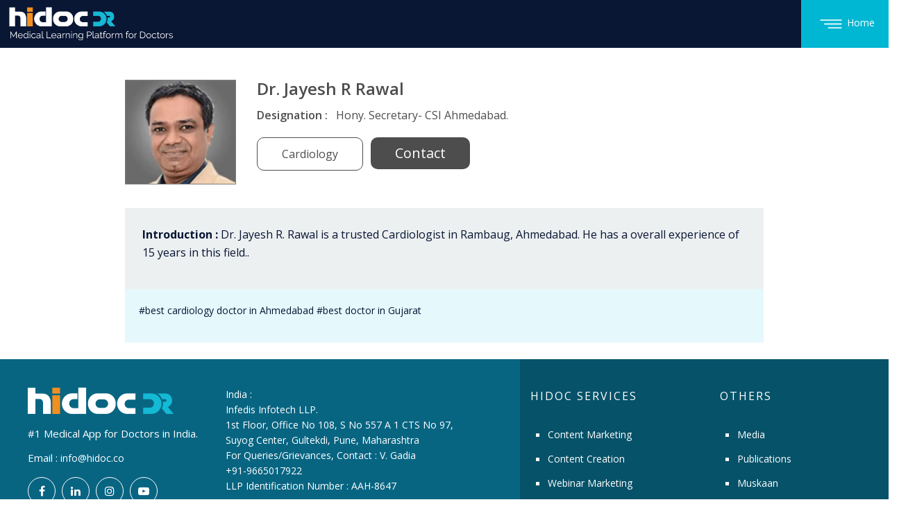

--- FILE ---
content_type: text/html; charset=UTF-8
request_url: https://kolfactory.hidoc.co/profile.php?Uid=THEZYgMy%20eooGbSaiCrXJA==
body_size: 8359
content:
<!DOCTYPE html>
<html lang="en">

<head>

    <meta charset="utf-8" />
    <meta content="width=device-width, initial-scale=1.0" name="viewport" />
    <title>
        Dr. Jayesh R Rawal - Hony. Secretary- CSI Ahmedabad    </title>
    <meta name="keywords" content="best cardiology doctor in Ahmedabad best doctor in Gujarat" />
    <meta name="description" content="Dr. Jayesh R. Rawal is a trusted Cardiologist in Rambaug, Ahmedabad. He has a overall experience of 15 years in this field.">
    <meta property="og:title" content="Dr. Jayesh R Rawal - Hony. Secretary- CSI Ahmedabad" />
    <meta property="og:url" content="https://kolfactory.hidoc.co/profile.php?Uid=THEZYgMy%2BeooGbSaiCrXJA%3D%3D" />
    <meta property="og:description" content="Dr. Jayesh R. Rawal is a trusted Cardiologist in Rambaug, Ahmedabad. He has a overall experience of 15 years in this field." />
    <meta property="og:image" content="https://sgp1.digitaloceanspaces.com/hidoc-files/hidoc-client-files/1647524645041.webp" />
    <meta name="robots" content="index, follow">
    <link rel="canonical" href="https://kolfactory.hidoc.co/profile.php?Uid=THEZYgMy%2BeooGbSaiCrXJA%3D%3D" />
    <link rel="alternate" hreflang="x" href="https://kolfactory.hidoc.co/profile.php?Uid=THEZYgMy%2BeooGbSaiCrXJA%3D%3D" />
    <meta property="og:type" content="health care" />

    <!-- Twitter tag -->
    <meta name="twitter:card" content="Dr. Jayesh R Rawal - Hony. Secretary- CSI Ahmedabad" />
    <meta name="twitter:site" content="https://kolfactory.hidoc.co/profile.php?Uid=THEZYgMy%2BeooGbSaiCrXJA%3D%3D" />
    <meta name="twitter:title" content="Dr. Jayesh R Rawal - Hony. Secretary- CSI Ahmedabad" />
    <meta name="twitter:description" content="Dr. Jayesh R. Rawal is a trusted Cardiologist in Rambaug, Ahmedabad. He has a overall experience of 15 years in this field." />
    <meta name="twitter:image" content="https://sgp1.digitaloceanspaces.com/hidoc-files/hidoc-client-files/1647524645041.webp" />

    <!-- Favicons -->
    <link href="assets/img/favicon.png" rel="icon" />
    <link href="assets/img/apple-touch-icon.png" rel="apple-touch-icon" />
    <!-- Google Fonts -->
    <link href="https://fonts.googleapis.com/css?family=Open+Sans:300,400,400i,600,700|Raleway:300,400,400i,500,500i,700,800,900" rel="stylesheet" />
    <!-- Vendor CSS Files -->
    <link href="assets/vendor/bootstrap/css/bootstrap.min.css" rel="stylesheet" />
    <link href="assets/vendor/icofont/icofont.min.css" rel="stylesheet" />
    <!-- <link href="assets/vendor/animate.css/animate.min.css" rel="stylesheet" /> for seo-->
    <link href="assets/vendor/font-awesome/css/font-awesome.min.css" rel="stylesheet" />
    <link href="https://fonts.googleapis.com/css2?family=Montserrat:wght@300;500;600;700;900&display=swap" rel="stylesheet">
    <!-- Template Main CSS File -->
    <link href="assets/css/style.css" rel="stylesheet" />
    <!-- Template Main CSS File -->
    <link href="assets/css/responsive.css" rel="stylesheet" />

    <!-- multiselct speciality -->
    <link rel="stylesheet" href="assets/css/bootstrap-select.css" />
    <script src="assets/js/jquery.min.js"></script>
    <script src="assets/js/bootstrap.bundle.min.js"></script>
    <!-- <script src="assets/js/bootstrap-select.min.js"></script> for seo -->

    <!-- Google tag (gtag.js) -->
    <script async src="https://www.googletagmanager.com/gtag/js?id=G-10Q1PR81KH"></script>
    <script>
        window.dataLayer = window.dataLayer || [];

        function gtag() {
            dataLayer.push(arguments);
        }
        gtag('js', new Date());

        gtag('config', 'G-10Q1PR81KH');
    </script>
    
        <script type="application/ld+json">
            {
                "@context": "https://schema.org/",
                "@type": "Person",
                "name": "Dr. Jayesh R Rawal - Hony. Secretary- CSI Ahmedabad",
                "url": "https://kolfactory.hidoc.co/profile.php?Uid=THEZYgMy%2BeooGbSaiCrXJA%3D%3D",
                "image": "https://sgp1.digitaloceanspaces.com/hidoc-files/hidoc-client-files/1647524645041.webp",
                "sameAs": "https://kolfactory.hidoc.co/profile.php?Uid=THEZYgMy%2BeooGbSaiCrXJA%3D%3D",
                "jobTitle": "Consultant Physician & Senior consultant",
                "datePublished": "2018-02-03 12:00",
                "dateModified": "21-01-2026 23:26",
                "worksFor": {
                    "@type": "Organization",
                    "name": "KEM Pune"
                }
            }
        </script>
    
    <style type="text/css">
        /*--------------------------------------------------------------
# Footer
--------------------------------------------------------------*/

        .container-footer {
            padding: 40px 40px;
        }

        .footer-area {
            padding: 40px 0;
            background: #091634;
        }

        .footer-head p {
            color: #fffefe;
            margin-bottom: 0px;

        }

        .footer-head h4 {
            color: #fffefe;
            font-size: 16px;
            letter-spacing: 2px;
            padding-top: 40px;
            text-transform: uppercase;
            text-align: left;
        }

        .footer-logo {
            padding-bottom: 10px;
        }

        .footer-logo h2 {
            color: #fffefe;
            padding: 0;
            margin: 0;
            font-size: 36px;
            font-weight: bold;
            line-height: 1;
        }

        .footer-logo h2 span {
            color: #3ec1d5;
        }

        .footer-icons ul li {
            display: inline-block;
        }

        .footer-icons ul li a {
            border: 1px solid #fffefe;
            color: #fffefe;
            display: block;
            font-size: 16px;
            height: 40px;
            line-height: 38px;
            margin-right: 5px;
            text-align: center;
            width: 40px;
            border-radius: 50%;
        }

        .flicker-img>a {
            float: left;
            padding: 1px;
            width: 33.33%;
        }

        .footer-icons {
            margin-top: 10px;
        }

        .footer-contacts p span {
            color: #3EC1D5;
            font-weight: 700;
        }

        .popular-tag ul li {
            display: inline-block;
        }

        .footer-content {
            display: block;
            overflow: hidden;
            color: white;
            font-size: 15px;
            font-weight: 400;
            line-height: 35px;
        }

        .footer-content ul {
            list-style-type: square !important;
            padding: 0px 0px 0px 25px;

        }

        /* .popular-tag ul li a:hover, .footer-icons ul li a:hover {
  background: #3EC1D5;
  border: 1px solid #3EC1D5;
  color: #fff;
} */


        .popular-tag ul li a:active,
        .footer-icons ul li a:active {
            background: transparent;
            border: 1px solid transparent;
            color: #fff;
        }

        .popular-tag ul li a {
            border: 1px solid #444;
            border-radius: 30px;
            color: #444;
            display: block;
            font-size: 13px;
            font-weight: 600;
            margin: 5px 3px;
            padding: 5px 10px;
            position: relative;
            text-decoration: none;
            text-transform: capitalize;
            transition: all 0.4s ease 0s;
            width: 70px;
            text-align: center;
        }

        .footer-area-bottom {
            background: #E7E8EC none repeat scroll 0 0;
            padding: 15px 0;
        }

        .copyright-text a:hover {
            text-decoration: underline;
            color: #091634;
        }

        .copyright-text a {
            color: #444;
        }

        .copyright>p {
            margin-bottom: 0;
            color: #091634;
        }

        .copyright a,
        .credits a {
            /*color: #091634;*/
            color: #086582;
            font-weight: 600;
        }

        .copyright strong {
            color: #086582;
            font-weight: 600;

        }

        .credits {
            padding-top: 5px;
            text-align: center;
        }

        .footer-icons ul {
            padding: 0px 0px !important;
        }


        .btn-group-lg>.btn,
        .btn-lg {
            padding: 0.9rem 1rem;
            font-size: 1.25rem;
            line-height: 1.5;
            border-radius: 0px 30px 30px 0px;
        }

        .btn-success {
            color: #fff;
            background-color: #EDEEF2;
            border-color: #EDEEF2;
        }

        .btn-success:hover {
            color: #fff !important;
            background-color: #EDEEF2 !important;
            border-color: #EDEEF2 !important;
        }

        .btn-success:focus {
            color: #fff !important;
            background-color: #EDEEF2 !important;
            border-color: #EDEEF2 !important;
        }

        .container-footer .form-control {
            display: block;
            width: 10%;
            height: calc(3em + 0.75rem + 2px);
            padding: 0.375rem 0.75rem;
            font-size: 1rem;
            font-weight: 600;
            line-height: 1.5;
            color: #086582;
            background-color: #EDEEF2;
            background-clip: padding-box;
            border: 1px solid #EDEEF2;
            border-radius: 7rem;
            transition: border-color .15s ease-in-out, box-shadow .15s ease-in-out;
            margin-bottom: 50px;
        }

        .both-address {
            display: block;
        }

        .both-address p {
            width: 100%;
            color: white;
            font-size: 14px;
        }

        .footer-content a {
            color: white;
            font-size: 14px;
        }

        .container-footer .form-control:focus {
            background-color: #EDEEF2 !important;
            border: 1px solid #EDEEF2 !important;

        }

        .container-footer ::placeholder {
            color: #086582 !important;
            font-size: 20px !important;
            font-weight: 600px !important;
            opacity: 1;
            /* Firefox */
        }

        .container-footer::-ms-input-placeholder {
            /* Edge 12 -18 */
            color: #086582 !important;
        }

        .container-footer .input-group>.custom-select:not(:last-child),
        .input-group>.form-control:not(:last-child) {
            border-top-right-radius: 0;
            border-bottom-right-radius: 0;
            color: #086582 !important;
        }

        #home .input-group>.custom-select:not(:last-child),
        .input-group>.form-control:not(:last-child) {
            border-top-right-radius: 0;
            border-bottom-right-radius: 0;
            color: white !important;
        }

        .footer-content a:hover {
            color: #3EC1D5;
            text-decoration: none !important;
        }

        @media (max-width: 575px) {
            .footer-content ul {
                list-style-type: square !important;
                padding: 0px 0px 0px 35px !important;
            }

            .footer-row {
                text-align: left !important;
            }
        }

        #desktopa_lasso_ads_1 {
            display: block;
            padding: 20px;
            background-color: white;
            font-weight: bold;
            margin-top: 20px;
            border-radius: 5px;
            text-align: center;
        }

        @media (max-width: 728px) {
            #desktopa_lasso_ads_1 {
                display: none !important;
            }
        }

        .register-sec {
            padding: 0px !important;
        }
    </style>

    <!-- Google tag (gtag.js) -->
    <script async src="https://www.googletagmanager.com/gtag/js?id=G-10Q1PR81KH"></script>
    <script>
        window.dataLayer = window.dataLayer || [];

        function gtag() {
            dataLayer.push(arguments);
        }
        gtag('js', new Date());

        gtag('config', 'G-10Q1PR81KH');
    </script>

    <script src="consent.js"></script>

</head>

<body data-spy="scroll" data-target="#navbar-example">

    <!-- ======= Header ======= -->
    <nav class="navbar navbar-expand-lg web-nav" style="background: #091634;">
        <a href="index.php">
            <img src="assets/img/logo.png" alt="hidoc logo" class="web-app-logo-profile" title="hidoc logo">
        </a>
        <ul class="navbar-nav ml-auto">
            <li class="nav-item explore">
                <a class="" href="index.php">
                    <img src="assets/img/explore.png" class="explor-icon" title="Home" alt="Home Icon">Home</a>
            </li>
        </ul>
    </nav>
    <!-- 
  <div class="container">
    <script async src="https://pagead2.googlesyndication.com/pagead/js/adsbygoogle.js?client=ca-pub-8563593459711134" crossorigin="anonymous"></script>
     AD 1 
    <ins class="adsbygoogle" style="display:block" data-ad-client="ca-pub-8563593459711134" data-ad-slot="2057010360" data-ad-format="auto" data-full-width-responsive="true"></ins>
    <script>
      (adsbygoogle = window.adsbygoogle || []).push({});
    </script>

  </div> -->

    <main id="main">
        <h1 style="display: none;">
            Dr. Jayesh R Rawal        </h1>
        <div id="cover-spin"></div>


        <!-- ======= why hidoc Section ======= -->
        <div id="profile" class="register-sec mt-4">
            <div class="container">
                <!-- <div id="desktopa_lasso_ads_1">
                    <iframe style="padding: 0; margin: 0 auto; overflow: hidden; border: none; display: block;"
            srcdoc='&lt;!DOCTYPE html&gt;
&lt;html&gt;
  &lt;head&gt;
    &lt;style&gt;
      html, body {
        padding: 0;
        margin: 0;
        overflow: hidden;
        border: 0;
      }
    &lt;/style&gt;
  &lt;/head&gt;
  &lt;body&gt;
    &lt;script
      id=&quot;tracer-tag&quot;
      adUnitID=&quot;6860&quot;
      width=&quot;728&quot;
      height=&quot;90&quot;
      testdK= &quot;U082103278&quot;
      src=&quot;https://res.lassomarketing.io/scripts/sell-side-tag-min.js&quot;
    &gt;
    &lt;/script&gt;
  &lt;/body&gt;
&lt;/html&gt;' height="90"
            width="728"></iframe>

        </div> -->
                <br>

                <div class="row profile-details d'flex justify-content-center">
                    <div class="col-md-2 padding-btm">
                        <img src="https://sgp1.digitaloceanspaces.com/hidoc-files/hidoc-client-files/1647524645041.webp" class="" alt="Dr. Jayesh R Rawal - Hony. Secretary- CSI Ahmedabad" title="Dr. Jayesh R Rawal">
                    </div>
                    <div class="col-md-8 mobile-top mob-center" style="display: inline-block; align-self: flex-end;">
                        <h4>
                            Dr. Jayesh R Rawal                        </h4>
                        <h6>Designation : &nbsp;<span class="design-text">
                                Hony. Secretary- CSI Ahmedabad.
                            </span></h6>
                        <div class="btn-full">
                            <button class="pos-btn" style="cursor: context-menu;">
                                Cardiology                            </button>

                            <button class="kol-btn contact-top" data-toggle="modal" data-target=".bd-example-modal-lg">Contact</button>
                        </div>

                        <br>
                        <!-- <div id="desktopa_lasso_ads_1" style="margin-left: -192px;margin-bottom: -9px;">
                            <iframe style="padding: 0; margin: 0 auto; overflow: hidden; border: none; display: block;"
                srcdoc='&lt;!DOCTYPE html&gt;
&lt;html&gt;
  &lt;head&gt;
    &lt;style&gt;
      html, body {
        padding: 0;
        margin: 0;
        overflow: hidden;
        border: 0;
      }
    &lt;/style&gt;
  &lt;/head&gt;
  &lt;body&gt;
    &lt;script
      id=&quot;tracer-tag&quot;
      adUnitID=&quot;6860&quot;
      width=&quot;728&quot;
      height=&quot;90&quot;
      testdK= &quot;U082086241&quot;
      src=&quot;https://res.lassomarketing.io/scripts/sell-side-tag-min.js&quot;
    &gt;
    &lt;/script&gt;
  &lt;/body&gt;
&lt;/html&gt;' height="90"
                width="728"></iframe>

            </div> -->


                        <div class="modal fade bd-example-modal-lg" tabindex="-1" role="dialog" aria-labelledby="myLargeModalLabel" aria-hidden="true">
                            <div class="modal-dialog modal-lg modal-dialog-centered">
                                <div class="modal-content">
                                    <div class="row" style="padding: 32px 20px;">
                                        <div class="col-md-12 text-center mb-3">
                                            <h4>Kindly share your details</h4>
                                        </div>
                                        <button id="close_btn" type="button" class="btn btn-danger" data-dismiss="modal" style="display: none;">Close</button>
                                        <div class="col-md-6">
                                            <div class="form-group">
                                                <input type="text" name="" placeholder="Full Name" class="form-control search-employee" id="full_name">
                                            </div>
                                        </div>
                                        <div class="col-md-6">
                                            <div class="form-group">
                                                <input type="text" name="" placeholder="Email" class="form-control search-employee" id="email">
                                            </div>
                                        </div>
                                        <div class="col-md-6">
                                            <div class="form-group">
                                                <input type="text" name="" placeholder="Mobile" class="form-control search-employee" id="mobile">
                                            </div>
                                        </div>
                                        <div class="col-md-6">
                                            <div class="form-group">
                                                <input type="text" name="" placeholder="City" class="form-control search-employee" id="city">
                                            </div>
                                        </div>
                                                                                <div class="col-md-12">
                                            <div class="form-group">
                                                <select class="selectpicker form-control" multiple data-live-search="true" title="Select Speciality" id="select_sp" disabled>
                                                    
                                                        <option value="Addiction Management" >
                                                            Addiction Management                                                        </option>

                                                    
                                                        <option value="Anesthesia" >
                                                            Anesthesia                                                        </option>

                                                    
                                                        <option value="Ayurveda" >
                                                            Ayurveda                                                        </option>

                                                    
                                                        <option value="Bariatrics" >
                                                            Bariatrics                                                        </option>

                                                    
                                                        <option value="Cardiology" selected>
                                                            Cardiology                                                        </option>

                                                    
                                                        <option value="Critical Care" >
                                                            Critical Care                                                        </option>

                                                    
                                                        <option value="Dentistry" >
                                                            Dentistry                                                        </option>

                                                    
                                                        <option value="Dermatology" >
                                                            Dermatology                                                        </option>

                                                    
                                                        <option value="Diabetology" >
                                                            Diabetology                                                        </option>

                                                    
                                                        <option value="Diabetology & Endocrinology" >
                                                            Diabetology & Endocrinology                                                        </option>

                                                    
                                                        <option value="Embryologist" >
                                                            Embryologist                                                        </option>

                                                    
                                                        <option value="Endocrinology" >
                                                            Endocrinology                                                        </option>

                                                    
                                                        <option value="ENT" >
                                                            ENT                                                        </option>

                                                    
                                                        <option value="Family Physician" >
                                                            Family Physician                                                        </option>

                                                    
                                                        <option value="Gastroenterology" >
                                                            Gastroenterology                                                        </option>

                                                    
                                                        <option value="Gene and Cell Therapy" >
                                                            Gene and Cell Therapy                                                        </option>

                                                    
                                                        <option value="General Physician" >
                                                            General Physician                                                        </option>

                                                    
                                                        <option value="Hematology" >
                                                            Hematology                                                        </option>

                                                    
                                                        <option value="Hepatologist" >
                                                            Hepatologist                                                        </option>

                                                    
                                                        <option value="Hidoc Adacel Peads" >
                                                            Hidoc Adacel Peads                                                        </option>

                                                    
                                                        <option value="Homeopathy" >
                                                            Homeopathy                                                        </option>

                                                    
                                                        <option value="Infection Control" >
                                                            Infection Control                                                        </option>

                                                    
                                                        <option value="IVF" >
                                                            IVF                                                        </option>

                                                    
                                                        <option value="NCARD" >
                                                            NCARD                                                        </option>

                                                    
                                                        <option value="Nephrology" >
                                                            Nephrology                                                        </option>

                                                    
                                                        <option value="Neurology" >
                                                            Neurology                                                        </option>

                                                    
                                                        <option value="Obstetric Medicine" >
                                                            Obstetric Medicine                                                        </option>

                                                    
                                                        <option value="Obstetrics and Gynecology" >
                                                            Obstetrics and Gynecology                                                        </option>

                                                    
                                                        <option value="Oncology" >
                                                            Oncology                                                        </option>

                                                    
                                                        <option value="Ophthalmology" >
                                                            Ophthalmology                                                        </option>

                                                    
                                                        <option value="Orthopedics" >
                                                            Orthopedics                                                        </option>

                                                    
                                                        <option value="Orthopedics" >
                                                            Orthopedics                                                        </option>

                                                    
                                                        <option value="Others" >
                                                            Others                                                        </option>

                                                    
                                                        <option value="Pediatrics" >
                                                            Pediatrics                                                        </option>

                                                    
                                                        <option value="PG STUDENT" >
                                                            PG STUDENT                                                        </option>

                                                    
                                                        <option value="Pharmacology" >
                                                            Pharmacology                                                        </option>

                                                    
                                                        <option value="Physician Internal Medicine" >
                                                            Physician Internal Medicine                                                        </option>

                                                    
                                                        <option value="Physiology" >
                                                            Physiology                                                        </option>

                                                    
                                                        <option value="Physiotherapy" >
                                                            Physiotherapy                                                        </option>

                                                    
                                                        <option value="Psychiatry" >
                                                            Psychiatry                                                        </option>

                                                    
                                                        <option value="Psychology" >
                                                            Psychology                                                        </option>

                                                    
                                                        <option value="Pulmonary Medicine" >
                                                            Pulmonary Medicine                                                        </option>

                                                    
                                                        <option value="Radiology" >
                                                            Radiology                                                        </option>

                                                    
                                                        <option value="Rheumatology" >
                                                            Rheumatology                                                        </option>

                                                    
                                                        <option value="Sanofi Pediatrics" >
                                                            Sanofi Pediatrics                                                        </option>

                                                    
                                                        <option value="Surgery" >
                                                            Surgery                                                        </option>

                                                    
                                                        <option value="Unani" >
                                                            Unani                                                        </option>

                                                    
                                                        <option value="Urology" >
                                                            Urology                                                        </option>

                                                    
                                                </select>

                                            </div>
                                        </div>

                                        <div class="col-md-12">
                                            <div class="form-group">
                                                <textarea class="form-control search-employee" id="Query" rows="2" placeholder="Query"></textarea>
                                                <br>
                                                Total word count: <span id="display_count_exp" style="font-weight: 600;">0</span> words. Words
                                                left: <span id="word_left_exp" style="font-weight: 600;">40</span>

                                            </div>
                                        </div>

                                        <div class="col-md-12 text-center">
                                            <button class="kol-btn" onclick="myContact()" id="kol_contact">Submit</button>
                                        </div>
                                    </div>

                                </div>
                            </div>
                        </div>
                    </div>
                    <div class="col-md-10 mt-4 mb-4">
                        <div class="doc-information">
                            <p><b>Introduction :</b>
                                Dr. Jayesh R. Rawal is a trusted Cardiologist in Rambaug, Ahmedabad. He has a overall experience of 15 years in this field..

                            </p>

                        </div>

                        <div class="position">
                            <p>
                                #best cardiology doctor in Ahmedabad #best doctor in Gujarat                            </p>
                        </div>
                    </div>
                </div>
            </div>
        </div>

        <!-- <div id="desktopa_lasso_ads_1" style="margin-top: -19px;">
            <iframe style="padding: 0; margin: 0 auto; overflow: hidden; border: none; display: block;"
        srcdoc='&lt;!DOCTYPE html&gt;
&lt;html&gt;
  &lt;head&gt;
    &lt;style&gt;
      html, body {
        padding: 0;
        margin: 0;
        overflow: hidden;
        border: 0;
      }
    &lt;/style&gt;
  &lt;/head&gt;
  &lt;body&gt;
    &lt;script
      id=&quot;tracer-tag&quot;
      adUnitID=&quot;6860&quot;
      width=&quot;728&quot;
      height=&quot;90&quot;
      testdK= &quot;U082322093&quot;
      src=&quot;https://res.lassomarketing.io/scripts/sell-side-tag-min.js&quot;
    &gt;&lt;/script&gt;
  &lt;/body&gt;
&lt;/html&gt;'
        height="90" width="728"></iframe>
    </div> -->
        <!-- End why hidoc Section -->
    </main>
    <!-- <div class="container">
    <script async src="https://pagead2.googlesyndication.com/pagead/js/adsbygoogle.js?client=ca-pub-8563593459711134" crossorigin="anonymous"></script>
    AD 1 
    <ins class="adsbygoogle" style="display:block" data-ad-client="ca-pub-8563593459711134" data-ad-slot="2057010360" data-ad-format="auto" data-full-width-responsive="true"></ins>
    <script>
      (adsbygoogle = window.adsbygoogle || []).push({});
    </script>

  </div> -->
    <!-- End #main -->
    <!-- ======= Footer ======= -->



    <footer>
    <div class="footer-area" id="footer-area" style="background-color: transparent;padding: 0;">
        <div class="row">
            <div class="col-lg-7 col-md-7 col-sm-12" style="background-color: #086582;">
                <div class="container-footer">

                    <div class="row">
                        <div class="col-lg-5 col-md-5 col-sm-12">
                            <div class="footer-content">
                                <div class="footer-head">
                                    <div class="footer-logo">
                                        <img src="assets/img/logo/logo3.png" class="footer-img" alt="footer-img" title="footer-img">
                                        <!-- <h2><span>e</span>Business</h2> -->
                                    </div>
                                    <p>
                                        #1 Medical App for Doctors in India.
                                    </p>

                                    <p>Email : <a style="color:white" href="mailto:info@hidoc.co">info@hidoc.co</a></p>

                                    <div class="footer-icons">
                                        <ul>

                                            <li>
                                                <a href="https://www.facebook.com/hidocdr" target="_blank"><i class="fa fa-facebook"></i></a>
                                            </li>
                                            <li>
                                                <a href="https://www.linkedin.com/company/infedis-infotech" target="_blank"><i class="fa fa-linkedin"></i></a>
                                            </li>
                                            <li>
                                                <a href="https://www.instagram.com/hidocdr/" target="_blank"><i class="fa fa-instagram"></i></a>
                                            </li>
                                            <li>
                                                <a href="https://www.youtube.com/channel/UCjMVeETQ4fJzMfv3reoeIFw" target="_blank"><i class="fa fa-youtube-play"></i></a>
                                            </li>
                                        </ul>
                                    </div>
                                    <!--  <label style="color: white; margin-top: 10px;">US :</label> -->


                                </div>
                            </div>

                        </div>
                        <div class="col-lg-7 col-md-7 col-sm-12">
                            <div class="both-address">
                                <p><span style="color: white;"> India :</span><br> Infedis Infotech LLP.<br>
                                    1st Floor, Office No 108,
                                    S No 557 A 1 CTS No 97,
                                    Suyog Center, Gultekdi,
                                    Pune, Maharashtra
                                    <br>
                                    <span style="color: white;">
                                        For Queries/Grievances, Contact :
                                        V. Gadia <br>
                                        <a href="tel:+91-9665017922" style="color: white;">+91-9665017922</a>
                                    </span><br>
                                    <span style="color: white;">LLP Identification Number : AAH-8647</span>
                                </p>
                                <p>Infedis Health Private Limited.<br> Suyog Center, Office No. 108, 1st Floor,
                                    Gultekdi, Pune, Maharashtra, India - 411037<br>
                                    <span style="color: white;">CIN of the Company : U74999PN2018PTC175141</span>
                                </p>
                                <p><span style="color: white;">US :</span><br> Hidoc Dr. Inc. | Delaware C Corp |
                                    1309 Coffeen Ave.
                                    Suite 1200, Sheridan
                                    WY, 82801 <br>
                                    <a href="tel:+1 (415) 463-3094" style="color: white;">+1 (415)
                                        463-3094</a><br><br>
                                    <span><a href="https://hidoc.co/muskaan.html" target="_blank" style="color: white;text-decoration:underline">CSR
                                            Policy</a></span>
                                </p>


                            </div>

                        </div>

                    </div>
                </div>

            </div>
            <div class="col-lg-5 col-md-5 col-sm-12" style="background-color: #065269;">
                <div class="footer-content">

                    <div class="row">
                        <div class="col-md-6 col-6">
                            <div class="footer-content">
                                <div class="footer-head">
                                    <h4>HIDOC SERVICES</h4>
                                </div>
                                <ul class="footer-row">

                                    <li><a href="https://hidoc.co/services.php?scroll=services1" target="_blank">Content Marketing</a></li>
                                    <li><a href="https://hidoc.co/services.php?scroll=services2" target="_blank">Content Creation</a></li>
                                    <li><a href="https://hidoc.co/services.php?scroll=service3" target="_blank">Webinar Marketing</a></li>
                                    <li><a href="https://hidoc.co/services.php?scroll=service4" target="_blank">Lead Generation</a></li>
                                    <li><a href="https://hidoc.co/services.php?scroll=service5" target="_blank">Software Development</a></li>
                                    <li><a href="https://hidoc.co/services.php?scroll=service6" target="_blank">KOL Outreach</a></li>
                                    <li><a href="https://hidoc.co/services.php?scroll=service7" target="_blank">Mega Event Promotions</a></li>
                                    <li><a href="https://hidoc.co/services.php?scroll=service8" target="_blank">Patient Education</a></li>

                                </ul>
                            </div>
                        </div>
                        <div class="col-md-6 col-6">
                            <div class="footer-content">

                                <div class="footer-head">

                                    <h4>OTHERS</h4>
                                </div>
                                <ul class="footer-row">
                                    <li><a style="color:white" href="https://hidoc.co/media.php" target="_blank">Media</a></li>
                                    <li><a style="color:white" href="https://hidoc.co/publications.php" target="_blank">Publications</a></li>
                                    <li><a style="color:white" href="https://hidoc.co/muskaan.html" target="_blank">Muskaan</a></li>

                                </ul>
                                <br>

                                <div class="footer-head">

                                    <h4 style="padding: 0px;">FOR DOCTORS</h4>
                                </div>
                                <ul class="footer-row">
                                    <li><a style="color:white" href="https://in.webapp.hidoc.co/" target="_blank">India</a></li>
                                    <li><a style="color:white" href="https://hidocdr.com/" target="_blank">Global</a></li>
                                </ul>
                            </div>
                        </div>
                    </div>
                </div>
            </div>
        </div>
    </div>

</footer>
<div class="footer-area-bottom">
    <div class="container">
        <div class="row">
            <div class="col-md-12 col-sm-12 col-xs-12">
                <div class="copyright text-center">
                    <p>
                        © Copyright <strong>2025 Infedis Infotech LLP.</strong>
                    </p>
                </div>
                <div class="credits">


                    <p>
                        Terms &amp; Conditions - <a href="https://hidoc.co/terms-n-conditions.html" target="_blank" style="color: #086582 !important;">LLP</a> |
                        <a href="https://hidoc.co/hidocdr-terms-n-conditions.html" target="_blank" style="color: #086582 !important;"> Inc. </a> | Privacy Policy - <a href="https://hidoc.co/privacy-policy.html" target="_blank" style="color: #086582 !important;"> LLP</a> | <a href="https://hidoc.co/hidocdr-privacy-policy.html" target="_blank" style="color: #086582 !important;"> Inc. </a> | <a href="https://app.hidoc.co/B1FD0C" target="_blank" style="color: #086582 !important;">Account Deactivation</a>
                    </p>


                </div>


                <!-- <p>
              Terms &amp; Conditions - <a href="https://hidoc.co/terms-n-conditions.html" target="blank">Infedis Infotech LLP</a> |
              <a href="https://hidoc.co/hidoc-dr-terms-n-conditions.html" target="blank">Hidoc Dr. Inc. </a> | <a target="blank" href="https://hidoc.co/privacy-policy.html">Privacy Policy</a> | <a href="https://app.hidoc.co/B1FD0C" target="_blank">Account Deactivation</a>
            </p> -->

            </div>
        </div>
    </div>

</div>
    <!-- End  Footer -->
    <a href="#" class="back-to-top"><i class="fa fa-chevron-up"></i></a>
    <div id="preloader"></div>
    <script src="//cdn.jsdelivr.net/npm/sweetalert2@11"></script>
    <!-- Template Main JS File -->
    <script src="assets/js/main.js"></script>
    <script src="assets/js/mail_api.js"></script>

    <script type="text/javascript">
        function myContact() {

            var full_name = $("#full_name").val().trim();
            var email = $("#email").val().trim();
            var mobile = $("#mobile").val().trim();
            var city = $("#city").val().trim();
            var Query = $("#Query").val().trim();

            if (full_name == "") {
                Swal.fire({
                    icon: 'error',
                    text: 'Please enter full name'
                });
                return false;
            }
            if (email == "") {
                Swal.fire({
                    icon: 'error',
                    text: 'Please enter email Id'
                });
                return false;
            }

            if (mobile == "") {
                Swal.fire({
                    icon: 'error',
                    text: 'Please enter mobile'
                });
                return false;
            }
            if (city == "") {
                Swal.fire({
                    icon: 'error',
                    text: 'Please enter city'
                });
                return false;
            }

            var select_sp = $('#select_sp').val();
            if (select_sp == "") {
                Swal.fire({
                    icon: 'error',
                    text: 'Please select speciality'
                });
                return false;
            }

            if (Query == "") {
                Swal.fire({
                    icon: 'error',
                    text: 'Please enter your query'
                });
                return false;
            }

            var doctor_id = '230';

            document.getElementById("kol_contact").disabled = true;

            $("#cover-spin").css("display", "block");

            $.ajax({
                url: "save_user_details.php",
                method: "POST",
                data: {
                    full_name: full_name,
                    email: email,
                    mobile: mobile,
                    city: city,
                    query: Query,
                    doctor_id: doctor_id,
                    select_sp: select_sp
                },
                success: function(data) {
                    // alert("done");
                    if (data != 0) {

                        $("#cover-spin").css("display", "none");

                        Swal.fire({
                            icon: 'success',
                            html: 'Request sent successfully, Team will contact you shortly.Thank you.',
                            confirmButtonText: 'OK'
                        }).then((result) => {

                            // location.reload();

                            // close_btn
                            $("#close_btn").click();
                            $("#full_name").val('');
                            $("#email").val('');
                            $("#mobile").val('');
                            $("#city").val('');
                            $("#Query").val('');

                            document.getElementById("kol_contact").disabled = false;

                            $.ajax({
                                url: "kol_mal_sent.php",
                                method: "GET",
                                data: {
                                    id: data
                                },
                                success: function(data) {

                                }

                            })



                        })

                    } else {

                        Swal.fire({
                            icon: 'error',
                            text: 'Something went '
                        });

                    }

                }
            });

        }


        $(document).ready(function() {
            $("#Query").on('keyup', function() {
                var words = 0;

                if ((this.value.match(/\S+/g)) != null) {
                    words = this.value.match(/\S+/g).length;
                }

                if (words > 40) {
                    // Split the string on first 200 words and rejoin on spaces
                    var trimmed = $(this).val().split(/\s+/, 40).join(" ");
                    // Add a space at the end to make sure more typing creates new words
                    $(this).val(trimmed + " ");
                } else {
                    $('#display_count_exp').text(words);
                    $('#word_left_exp').text(40 - words);
                }
            });
        });
    </script>

    <script>
        const showAd = true;
        if (showAd) {
            // document.getElementById('desktopa_lasso_ads_1').style.display = 'block';
        }
    </script>

    <script>
        // document.addEventListener('DOMContentLoaded', function() {
        //   const script = document.createElement('script');
        //   script.id = 'tracer-tag';
        //   script.setAttribute('adUnitId', '6860');
        //   script.setAttribute('width', '728');
        //   script.setAttribute('height', '90');
        //   script.setAttribute('testdK', 'U082322093');
        //   script.setAttribute('testdK', 'U082103278');
        //   script.setAttribute('testdK', 'U082086241');
        //   script.src = 'https://res.lassomarketing.io/scripts/sell-side-tag-min.js';
        //   script.async = true;
        //   document.body.appendChild(script);

        //   // Optional cleanup
        //   window.addEventListener('beforeunload', function() {
        //     const tracerScript = document.getElementById('tracer-tag');
        //     if (tracerScript) {
        //       document.body.removeChild(tracerScript);
        //     }
        //   });
        // });
    </script>


</body>

</html>



--- FILE ---
content_type: text/css
request_url: https://kolfactory.hidoc.co/assets/css/style.css
body_size: 11738
content:
/**
* Template Name: eBusiness - v2.1.1
* Template URL: https://bootstrapmade.com/ebusiness-bootstrap-corporate-template/
* Author: BootstrapMade.com
* License: https://bootstrapmade.com/license/
*/

@charset "UTF-8";
/*--------------------------------------------------------------
# General
--------------------------------------------------------------*/
/*kol*/

.both-address{
  display: flex;
  }
  .both-address p{
 width: 50%;
  }

/*loader css start*/

.padding-btm{
  padding-bottom: 5px;
}

.pos-btn{
      background:white;
    color:#4d4d4d;
   border: 1px solid #4d4d4d;
      
    margin: 1% 0%;

   /* padding: 12px 35px;*/
    padding: 12px 35px;
    font-size: 16px;
    border-radius: 10px;
}
.design-text{
  font-weight: 400;
}

.side-hidoc-logo-desk  {

  display: block;

}

.side-hidoc-logo-mob{

  display: none;
  
}


#cover-spin {
    position:fixed;
    width:100%;
    left:0;right:0;top:0;bottom:0;
    background-color: rgba(255,255,255,0.7);
    z-index:9999;
    display:none;
    /*display:block;*/
}

@-webkit-keyframes spin {
  from {-webkit-transform:rotate(0deg);}
  to {-webkit-transform:rotate(360deg);}
}

@keyframes spin {
  from {transform:rotate(0deg);}
  to {transform:rotate(360deg);}
}

#cover-spin::after {
    content:'';
    display:block;
    position:absolute;
    left:48%;top:40%;
    width:40px;height:40px;
    border-style:solid;
    border-color:black;
    border-top-color:transparent;
    border-width: 4px;
    border-radius:50%;
    -webkit-animation: spin .8s linear infinite;
    animation: spin .8s linear infinite;
}

/*loader css end */

 .text-right-side{
         padding-right: 20px;
    color: white;
    text-align: right;
    }
    .text-right-side span{
      
      font-family: 'Oleo Script', cursive;
      font-size: 2em;

    }

    
.input-group input{
    text-align: center;
      padding: 35px;
    color: white;
    background: #ed1e79;
    border-top-left-radius: 50px;
    border-bottom-left-radius: 50px;
    border: none;
    font-weight: 700;
    /*font-size: 20px;*/
    font-size: 2em;

}
.search-icon-input{
      border: none;
    border-top-right-radius: 50px;
    border-bottom-right-radius: 50px;
    background: #ed1e79;
}

.input-group .form-control:focus {
    color: #ffffff;
    background-color: #ed1e79;
    border-color: #ed1e79;
    outline: 0;
    box-shadow: 0 0 0 0.2rem rgb(0 123 255 / 25%);
}

.search-icon-input i{color: #ed1e79;
    padding: 10px;
    background: #ffffff;
    border-radius: 50%;
    font-size: 16px;
    font-weight: 800;}

 .input-group .form-control::placeholder {
  color: white;
}

.kol-txt{
  color: #4d4d4d;
  font-weight: 700;
}
.kol-btn{
      background: #4d4d4d;
    color: white;
    border: none;
       outline: none !important;
        margin: 1% 1%;
    padding: 12px 35px;
    /*font-size: 16px;*/
    font-size: 20px;
    border-radius: 10px;
}
.search-employee{
      height: auto !important;
    border-radius: 10px !important;
    text-align: center !important;
    padding: 10px 10px !important;
    text-align-last: center !important;
    border: 1px solid #bcc1c6 !important;
}

 .speaker-image
    {
          width: 100%;
    height: 270px;
    padding: 17px;
    }

.speaker-info h5{
    font-size: 15px;
    font-weight: 700;
    color: #4d4d4d;
}
.speaker-info p{

}
.cart-footer{
  text-align: center;
    font-size: 12px;
    background: #d9ecf0;
    padding: 6px;
}
.container-width{
  width: 75%;
}
.search-icon {
    font-size: 18px;
    background: #4d4d4d;
    color: white;
    border-radius: 50%;
    cursor: pointer;
   /* position: absolute;
    left: 23px;
    top: 13px;*/
}
.margin-top{
  margin-top: -10% !important;
}

.register-sec{
  padding: 16px;
}
.main-search{
  background: #4d4d4d;
  border-radius: 12px;
  padding: 10px 11px;
  text-align: center;
}

.icon-text{
  color: white;
  font-size: 17px;
}
.profile-sections .fa-user-o,.fa-envelope-o{
font-size: 20px;
color: #4d4d4d;
}

.page-header {
    display: -webkit-box;
    display: -ms-flexbox;
    display: flex;
    -webkit-box-align: center;
    -ms-flex-align: center;
    align-items: center;
    -webkit-box-pack: center;
    -ms-flex-pack: center;
    justify-content: center;
    -webkit-box-orient: vertical;
    -webkit-box-direction: normal;
    -ms-flex-direction: column;
    flex-direction: column;
    height: 10rem;
    background-color: #eee;
    text-align: center;
    text-transform: capitalize;
}

.page-title {
    font-size:30px;
    font-weight: 700;
    letter-spacing: -0.025em;
    line-height: 1.1;
    margin-bottom: 0.2rem;
    color: #4d4d4d;
}
/*.profile-details .col-md-6{
  padding: 25px 15px;
}*/
.profile-details img{
      width: 100%;
   
       border: 1px solid #7c7c7c;

}

.profile-details h4{
      font-size: 24px;
    font-weight: 600;
}
.profile-details h6{
      font-size: 16px;
    font-weight: 600;
}
.profile-details .speciality{
    overflow-wrap: anywhere;
    /*color: #be7272;*/
    color: #00b7d3;
    font-size: 18px;
    font-weight: 600;
}
.btn-right{
  text-align: right;
}
.doc-information{
      background: #ecf0f1;
    padding: 25px;
}
.doc-information p{
 font-size: 16px;
    line-height: 26px
}

.position{
      background: #e5f8fc;
    padding: 20px;
}
.video-section h1{
      font-size: 34px;
    font-weight: 700;
}
.avalibility-btn{
      background: #00b8d4;
    color: white;
    padding: 12px 42px;
    border: none;
    border-radius: 12px;
    font-size: 18px;
    font-weight: 600;
    outline: none;
}
.avalibility-btn:focus {
    outline: 1px dotted;
    outline: none;
}




/*end kol*/

.pd{
  padding-left: 42px;
}
.pd-1{
  padding-left: 22%;
}
.mobile-display{
  display: none;
}
.hidoc-text{
      position: absolute;
    left: 76px;
    top: 79px;
    text-align: start;
}
.vl {
 border-left: 1px solid #739fe5;
}
.vl-2 {
    border-left: 1px solid #d91a5b;}
.hidoc-text h5{
  color: white;
}
.hidoc-text h5 span{
 font-weight: 600;
}
.hidoc-text h2{
  color: #f3b52a;
      font-size: 50px;
  font-weight: 800;
}
.hidoc-text{
  
}
.line-1{
  height: 75px;
    width: 2px;
}
.web-app-logo{
     width: 242px;
    margin-left: 10px;
}

.web-app-logo-profile{
     width: 242px;
    margin-left: 10px;
}

.web-nav{
  padding: 0;
}
.explore{
  background: #00b7d3;
    padding: 20px;
}

.explore a{color: white;}
.explore a:hover {
    color: #ffffff;
    text-decoration: none;
}

.section-hr {
      border: 1px solid #33333369;
    bottom: 0;
  content: "";
  left: 0;
  margin: 0 auto;
  position: absolute;
  right: 0;
  width: 40%;
}
.web-app p{
  font-size: 20px;
    font-weight: 600;
}

.lb-btn{
background: #b9eaf1;
    padding: 10px 41px;
    border-radius: 25px;
    font-weight: 700;
    font-size: 16px;
}

.box-shadow{
  background: white;
    padding: 19px;
    box-shadow: 0 4px 8px 5px #a9d6dd;
        margin-top: 15%;
    height: 294px;
}
.explor-icon{
      width: 46px;
    padding: 6px;
}
.pink{
  font-weight: 600;
  color: #d91a5b;
}
.chat-icon{
      width: 50px;
}

.left-side{
  text-align: end;
}

.left-side h2{
    font-size: 40px;
    font-weight: 700;
     color: #d91a5b;
}

.left-side p{
  font-size: 25px;
  font-weight: 600;
}

.right-side{
  text-align: start;
}

.right-side h2{
    font-size: 40px;
    font-weight: 700;
     color: #d91a5b;
}

.right-side p{
  font-size: 25px;
  font-weight: 600;
      line-height: 28px;
}


.partner-box{
  border: 1px solid #8ab2be;
}

.mobile-img{
  width: 150px;
}
.download-text h1{
  font-weight: 800;
    color: #d91a5b;
    font-size: 40px;
    line-height: 38px;
}
.play-store{
 width: 113px;
}
.store{
  display: inline-flex;
}
.store p{
  font-size: 17px;
    margin-top: 30px;
}

.download-text{
      padding: 15px;
}
.chat-icon{
  margin-bottom: 10px;
}



.benefit h2{
    font-size: 28px;
    font-weight: 600;
    padding: 19px 24px;
}















.carousel-control-prev-icon {
    background-image: url("../img/prev-2.png");
    width: 40px;
    height: 40px;
}

.carousel-control-next-icon {
    background-image: url("../img/next-1.png");
    width: 40px;
    height: 40px;
}
/*.prev-icon{
  background-image: url("../img/prev-2.png");
}
.next-icon{
   background-image: url("../img/next-1.png");
}*/
.brand-call h6{

    font-size: 28px;
    font-weight: 300;

}
.brand-call h2{

   font-size: 51px;

}

.brand-call h4{
    color: #ee1e7b;
    font-size: 83px;
    font-weight: 700;
    margin-top: 30px;
    margin-bottom: 30px;
}
.team{
  color: #14b7d4;
  font-weight: 600;
}
.reach-us-btn{
  color:white;
  background: #ee1e7b ;
  border-radius: 25px;
  font-weight: 600;
  padding: 10px 63px;
}
.reach-us-btn:hover {
  color:white;
  }
.top-mid{
  margin-top: 20px;
}
.brr{  
  color: #14b7d4;
    font-weight: 700;
  }

.eaop{
      font-size: 18px;
    font-weight: 500;
    line-height: 19px;

    display: block;
}
.doctors{
      background: #3ec1d5;
    color: #181818;
    padding: 14px;
    font-weight: 800;
    border-radius: 25px;
    font-size: 18px;
}
.brands-name li{
font-size: 16px;
    margin-top: 24px;
    margin-bottom: 23px;
    font-weight: 500;
    color: #091634;
    text-align: left;
}
.medical-journy{
      position: absolute;
    right: 0px;
    top: 67px;
    background: #14b7d473;
    padding: 150px 65px;
    text-align: justify;
    border-bottom-left-radius: 30%;
    border-top-left-radius: 30%;
}
.medical-journy h4 span{
 font-size: 56px;
    font-weight: 700;
}
.medical-journy h4{
    font-size: 37px;
    color: white;
    font-weight: 600;
    line-height: 45px;
  }
.parterns-slide .row{
      border: 1px solid #c5c6c6;
    margin-right: 40px;
    margin-left: 40px;
}
html, body {
  height: 100%;
}
.grey-bg{background-color: #f9f9f9;}

.career-img{
  width: 90%;
}
.nha
{
 margin-top: 81px; 
}

.floatleft {
  float: left;
}

.floatright {
  float: right;
}

 

.alignleft {
  float: left;
  margin-right: 15px;
  margin-bottom: 15px;
}

.alignright {
  float: right;
  margin-left: 15px;
  margin-bottom: 15px;
}

.aligncenter {
  display: block;
  margin: 0 auto 15px;
}

a:focus {
  outline: 0px solid;
}

img {
  max-width: 100%;
  height: auto;
}

.fix {
  overflow: hidden;
}

p {
  margin: 0 0 15px;
  color: #091634;
}

h1, h2, h3, h4, h5, h6 {
  /*font-family: 'Open Sans', sans-serif;*/
  margin: 0 0 15px;
  color: #4d4d4d;
  font-weight: 500;
}

h1 {
  font-size: 48px;
  line-height: 50px;
}

h2 {
  font-size: 38px;
  line-height: 40px;
}

h3 {
  font-size: 30px;
  line-height: 32px;
}

h4 {
  font-size: 24px;
  line-height: 26px;
}

h5 {
  font-size: 20px;
  line-height: 22px;
}

h6 {
  font-size: 16px;
  line-height: 20px;
}

a {
  transition: all 0.3s ease 0s;
  text-decoration: none;
}

a:hover {
  color: #3EC1D5;
  text-decoration: none;
}

a:active, a:hover {
  outline: 0 none;
}

body {
  background: #fff none repeat scroll 0 0;
  color: #444;
  font-family: 'Open Sans', sans-serif;
/*font-family: 'Montserrat', sans-serif;*/
  font-size: 14px;
  text-align: left;
  overflow-x: hidden;
  line-height: 22px;
}

/* Back to top button */
.back-to-top {
  position: fixed;
  display: none;
  background: #3EC1D5;
  color: #fff;
  padding: 6px 12px 9px 12px;
  font-size: 16px;
  border-radius: 2px;
  right: 15px;
  bottom: 15px;
  transition: background 0.5s;
}

/*.about-bt{
  border: 1px solid #c5c5c5;
}*/
.icon-value{
  width: 31px;
}
@media (max-width: 768px) {
  .back-to-top {
    bottom: 15px;
  }
}

.back-to-top:focus {
  background: #3EC1D5;
  color: #fff;
  outline: none;
}

.back-to-top:hover {
  background: #3cd6ed;
  color: #fff;
}

.clear {
  clear: both;
}

ul {
  list-style: outside none none;
  margin: 0;
  padding: 0;
}

input, select, textarea, input[type="text"], input[type="date"], input[type="url"], input[type="email"], input[type="password"], input[type="tel"], button, button[type="submit"] {
  -moz-appearance: none;
  box-shadow: none !important;
}

div#preloader {
  position: fixed;
  left: 0;
  top: 0;
  z-index: 99999;
  width: 100%;
  height: 100%;
  overflow: visible;
  background: #fff url("../img/preloader.gif") no-repeat center center;
}

::-moz-selection {
  background: #3EC1D5;
  text-shadow: none;
}

::selection {
  background: #3EC1D5;
  text-shadow: none;
}

.area-padding {
  padding: 44px 0px 40px;

}

.area-padding-2 {
  padding: 70px 0px 50px;
}

.padding-2 {
  padding-bottom: 90px;
}

.section-headline h2 {
  display: inline-block;
  font-size: 40px;
  font-weight: bold;
  margin-bottom: 70px;
  position: relative;
 /* text-transform: capitalize;*/
}

/*.section-headline h2::after {
  border: 1px solid #333;
  bottom: -20px;
  content: "";
  left: 0;
  margin: 0 auto;
  position: absolute;
  right: 0;
  width: 40%;
}*/

.sec-head {
  display: inline-block;
     font-size: 23px;
    font-weight: 600;
    margin-bottom: 0;
    padding: 0 0 18px;
  text-transform: uppercase;
  transition: all 0.4s ease 0s;
}
.sec-head1 {
  display: inline-block;
     font-size: 28px;
    font-weight: 700;
    margin-bottom: 0;
    padding: 0 0 18px;
    
  transition: all 0.4s ease 0s;
}
/*--------------------------------------------------------------
# Header
--------------------------------------------------------------*/
#header {
  height: 80px;
  transition: all 0.5s;
  z-index: 997;
  transition: all 0.5s;
  padding: 20px 0;
  background: #091634;
}

#header.header-scrolled {
  background: #091634;
  height: 60px;
  padding: 10px 0;
}

#header .logo h1 {
  font-size: 36px;
  margin: 0;
  padding: 0;
  line-height: 1;
  font-weight: bold;
}

#header .logo h1 span {
  color: #3ec1d5;
}

#header .logo h1 a, #header .logo h1 a:hover {
  color: #fff;
  text-decoration: none;
}

#header .logo img {
  padding: 0;
  margin: 0;
  max-height: 40px;
}

@media (max-width: 768px) {
  #header {
    height: 60px;
    padding: 10px 0;
    background: #091634;
  }
  #header .logo h1 {
    font-size: 28px;
    padding: 4px 0;
  }
}

.header-bg {
  background: url(../img/slider/slider1.jpg);
  background-repeat: no-repeat;
  background-size: cover;
  background-position: top center;
}

@media (min-width: 1025px) {
  .header-bg {
    background-attachment: fixed;
  }
}

.home-overly {
  background: rgba(0, 0, 0, 0.5);
  height: 100%;
  position: absolute;
  width: 100%;
}

/*--------------------------------------------------------------
# Nav
--------------------------------------------------------------*/
/*--------------------------------------------------------------
# Navigation Menu
--------------------------------------------------------------*/
/* Desktop Navigation */
.nav-menu, .nav-menu * {
  margin: 0;
  padding: 0;
  list-style: none;
}

.nav-menu > ul > li {
  position: relative;
  white-space: nowrap;
  float: left;
}

.nav-menu a {
  display: block;
  position: relative;
  color: #fafefe;
  padding: 8px 15px 12px 15px;
  transition: 0.3s;
  font-size: 15px;
}

.nav-menu a:hover, .nav-menu .active > a, .nav-menu li:hover > a {
  color: #3ec1d5;
  text-decoration: none;
}

.nav-menu .drop-down ul {
  display: block;
  position: absolute;
  left: 0;
  top: calc(100% - 30px);
  z-index: 99;
  opacity: 0;
  visibility: hidden;
  padding: 10px 0;
  background: #fff;
  box-shadow: 0px 0px 30px rgba(127, 137, 161, 0.25);
  transition: ease all 0.3s;
}

.nav-menu .drop-down:hover > ul {
  opacity: 1;
  top: 100%;
  visibility: visible;
}

.nav-menu .drop-down li {
  min-width: 180px;
  position: relative;
}

.nav-menu .drop-down ul a {
  padding: 10px 20px;
  font-size: 14px;
  font-weight: 500;
  text-transform: none;
  color: #165a64;
}

.nav-menu .drop-down ul a:hover, .nav-menu .drop-down ul .active > a, .nav-menu .drop-down ul li:hover > a {
  color: #3ec1d5;
}

.nav-menu .drop-down > a:after {
  content: "\ea99";
  font-family: IcoFont;
  padding-left: 5px;
}

.nav-menu .drop-down .drop-down ul {
  top: 0;
  left: calc(100% - 30px);
}

.nav-menu .drop-down .drop-down:hover > ul {
  opacity: 1;
  top: 0;
  left: 100%;
}

.nav-menu .drop-down .drop-down > a {
  padding-right: 35px;
}

.nav-menu .drop-down .drop-down > a:after {
  content: "\eaa0";
  font-family: IcoFont;
  position: absolute;
  right: 15px;
}

@media (max-width: 1366px) {
  .nav-menu .drop-down .drop-down ul {
    left: -90%;
  }
  .nav-menu .drop-down .drop-down:hover > ul {
    left: -100%;
  }
  .nav-menu .drop-down .drop-down > a:after {
    content: "\ea9d";
  }
}

/* Mobile Navigation */
.mobile-nav {
  position: fixed;
  top: 0;
  bottom: 0;
  z-index: 9999;
  overflow-y: auto;
  left: -260px;
  width: 260px;
  padding-top: 18px;
  background: #091634;
  transition: 0.4s;
}

.mobile-nav * {
  margin: 0;
  padding: 0;
  list-style: none;
}

.mobile-nav a {
  display: block;
  position: relative;
  color: #ffffff;
  padding: 10px 20px;
  font-weight: 500;
}

.mobile-nav a:hover, .mobile-nav .active > a, .mobile-nav li:hover > a {
  color: #14b7d4;
  text-decoration: none;
}

.mobile-nav .drop-down > a:after {
  content: "\ea99";
  font-family: IcoFont;
  padding-left: 10px;
  position: absolute;
  right: 15px;
}

.mobile-nav .active.drop-down > a:after {
  content: "\eaa0";
}

.mobile-nav .drop-down > a {
  padding-right: 35px;
}

.mobile-nav .drop-down ul {
  display: none;
  overflow: hidden;
}

.mobile-nav .drop-down li {
  padding-left: 20px;
}

.mobile-nav-toggle {
  position: fixed;
  right: 15px;
  top: 15px;
  z-index: 9998;
  border: 0;
  background: none;
  font-size: 24px;
  transition: all 0.4s;
  outline: none !important;
  line-height: 1;
  cursor: pointer;
  text-align: right;
}

.mobile-nav-toggle i {
  color: #fff;
}

.mobile-nav-overly {
  width: 100%;
  height: 100%;
  z-index: 9997;
  top: 0;
  left: 0;
  position: fixed;
  background: #09163494;
  overflow: hidden;
  display: none;
}

.mobile-nav-active {
  overflow: hidden;
}

.mobile-nav-active .mobile-nav {
  left: 0;
}

.mobile-nav-active .mobile-nav-toggle i {
  color: #fff;
}
.slide-mobile-logo{
   width: 165px;
}
.slide-block-image{
  display: none;
}
/*--------------------------------------------------------------
# Slider
--------------------------------------------------------------*/
.slider-area {
  color: #fff;
  position: relative;
  text-align: center;
}

.slider-content {
  padding: 180px 60px;
}

.nivo-caption::after {
 /* background: #444 none repeat scroll 0 0;*/
  content: "";
  height: 100%;
  left: 0;
  opacity: 0.5;
  position: absolute;
  top: 0;
  width: 100%;
  z-index: -1;
}

.layer-1-2 {
  margin: 20px 0;
}

.layer-1-1 h2 {
  color: #fff;
  font-size: 32px;
  font-weight: 700;
}

.layer-1-2 h1 {
  color: #fff;
  font-size: 50px;
  font-weight: 700;
  line-height: 60px;
}

.layer-1-3 {
  margin: 50px 0 0;
}

.layer-1-3 a.ready-btn {
  border: 1px solid #fff;
  border-radius: 30px;
  color: #fff;
  cursor: pointer;
  display: inline-block;
  font-size: 17px;
  font-weight: 600;
  margin-top: 30px;
  padding: 10px 20px;
  text-align: center;
  text-transform: uppercase;
  transition: all 0.4s ease 0s;
  z-index: 222;
}

.layer-1-3 a.ready-btn:hover {
  color: #fff;
  background: #3EC1D5;
  border: 1px solid #3EC1D5;
  text-decoration: none;
}

.ready-btn.right-btn {
  margin-right: 15px;
  background: #3EC1D5;
  border: 1px solid #3EC1D5 !important;
}

.ready-btn.right-btn:hover {
  background: transparent !important;
  border: 1px solid #fff !important;
}

.nivo-controlNav {
  bottom: 0;
  left: 0;
  position: absolute;
  right: 0;
  z-index: 8;
}

.nivo-directionNav {
  display: block;
}

.nivo-controlNav a {
  background: transparent none repeat scroll 0 0;
  border: 2px solid #fff;
  box-shadow: none;
  display: inline-block;
  font-size: 0;
  height: 2px;
  margin: 5px 3px;
  opacity: 1;
  text-align: center;
  text-indent: inherit;
  vertical-align: top;
  width: 20px;
}

.nivo-controlNav a:hover, .nivo-controlNav a.active {
  background: #fff none repeat scroll 0 0;
  border-color: #3EC1D5;
  -moz-transform: rotate(180deg);
  -webkit-transform: rotate(180deg);
  -o-transform: rotate(180deg);
  -ms-transform: rotate(180deg);
}

/* Normal desktop :992px. */
@media (min-width: 1400px) and (max-width: 1920px) {
  .slider-content {
    padding: 340px 0;
  }
}

/* Normal desktop :992px. */
@media (min-width: 992px) and (max-width: 1169px) {
  .slider-content {
    padding: 144px 0;
  }
}

/* Tablet desktop :768px. */
@media (min-width: 768px) and (max-width: 991px) {
  .slider-content {
    padding: 93px 0;
  }
  .layer-1-2 h1 {
    font-size: 22px;
    line-height: 24px;
  }
  .layer-1-3 a.ready-btn {
    font-size: 14px;
    margin-top: 20px;
    padding: 10px 20px;
  }
}

@media (max-width: 767px) {
  .nivo-directionNav {
    display: none;
  }
  .slider-content {
    padding: 46px 0px;
  }
  .layer-1-2 {
    margin: 10px 0;
  }
  .layer-1-1 h2 {
    font-size: 14px;
    line-height: 16px;
  }
  .layer-1-2 h1 {
    font-size: 14px;
    line-height: 16px;
  }
  .layer-1-3 a.ready-btn {
    font-size: 12px;
    margin-top: 10px;
    padding: 8px 10px;
  }
  .layer-1-3 {
    margin: 10px 0 0;
  }
  .nivo-controlNav {
    bottom: -8px;
  }
}

@media only screen and (min-width: 480px) and (max-width: 767px) {
  .slider-content {
    padding: 70px 0px;
  }
  .layer-1-1 h2, .layer-1-2 h1 {
    font-size: 24px;
    line-height: 30px;
  }
}

/* -------------------------------------
preview-1
---------------------------------------- */
.preview-1 .nivoSlider {
  position: relative;
  background: url(../lib/nivo-slider/img/loading.gif) no-repeat 50% 50%;
}

.preview-1 .nivoSlider img {
  position: absolute;
  top: 0px;
  left: 0px;
  display: none;
}

.preview-1 .nivoSlider a {
  border: 0;
  display: block;
}

.preview-1 .nivo-controlNav {
  text-align: center;
  padding: 20px 0;
}

.preview-1 .nivo-controlNav a {
  display: inline-block;
  width: 22px;
  height: 22px;
  background: url(../lib/nivo-slider/img/bullets.png) no-repeat;
  text-indent: -9999px;
  border: 0;
  margin: 0 2px;
}

.preview-1 .nivo-controlNav a.active {
  background-position: 0 -22px;
}

.preview-1 .nivo-directionNav a {
  display: block;
  width: 30px;
  height: 30px;
  background: url(../lib/nivo-slider/img/arrows.png) no-repeat;
  text-indent: -9999px;
  border: 0;
  opacity: 0;
  transition: all 200ms ease-in-out;
}

.preview-1:hover .nivo-directionNav a {
  opacity: 1;
}

.nivo-prevNav {
  left: 15px;
}

.nivo-nextNav {
  right: 15px;
}

.preview-1 a.nivo-nextNav {
  background-position: -30px 0;
}

.preview-1 .nivo-caption {
  /*font-family: Helvetica, Arial, sans-serif;*/
}

.preview-1 .nivo-caption a {
  color: #fff;
  border-bottom: 1px dotted #fff;
}

.preview-1 .nivo-caption a:hover {
  color: #fff;
}

.preview-1 .nivo-controlNav.nivo-thumbs-enabled {
  width: 100%;
}

.preview-1 .nivo-controlNav.nivo-thumbs-enabled a {
  width: auto;
  height: auto;
  background: none;
  margin-bottom: 5px;
}

.preview-1 .nivo-controlNav.nivo-thumbs-enabled img {
  display: block;
  width: 120px;
  height: auto;
}

.preview-1 .nivo-controlNav {
  position: relative;
  z-index: 99999;
  bottom: 68px;
}

.preview-1 .nivo-controlNav a {
  border: 5px solid #fff;
  display: inline-block;
  height: 18px;
  margin: 0 5px;
  text-indent: -9999px;
  width: 18px;
  line-height: 8px;
  background: #3c3c3c;
  cursor: pointer;
  position: relative;
  z-index: 9;
  border-radius: 100%;
  opacity: 0;
  z-index: -999;
}

.preview-1:hover .nivo-controlNav a {
  opacity: 1;
  z-index: 999999;
}

.preview-1 .nivo-controlNav a:hover, .preview-1 .nivo-controlNav a.active {
  background: #000;
  cursor: pointer;
}

/* -------------------------------------
preview-2
---------------------------------------- */
.preview-2 .nivoSlider:hover .nivo-directionNav a.nivo-prevNav {
  left: 50px;
}

.preview-2 .nivoSlider:hover .nivo-directionNav a.nivo-nextNav {
  right: 50px;
}

.preview-2 .nivoSlider .nivo-directionNav a.nivo-prevNav {
  font-size: 0;
}

.preview-2 .nivoSlider .nivo-directionNav a.nivo-nextNav {
  font-size: 0;
}

.preview-2 .nivo-directionNav a.nivo-prevNav::before {
  background: rgba(0, 0, 0, 0) none repeat scroll 0 0;
  color: #ffffff;
  content: "Ã¯â€žâ€ž";
  cursor: pointer;
  font: 300 50px/50px FontAwesome;
  position: absolute;
  text-align: center;
  top: 50%;
  transition: all 300ms ease-in 0s;
  z-index: 9;
  font-weight: 100;
  left: 0px;
  width: 50px;
  border: 1px solid #fff;
  border-radius: 50%;
  font-size: 30px;
}

.preview-2 .nivo-directionNav a.nivo-nextNav:hover:before, .preview-2 .nivo-directionNav a.nivo-prevNav:hover:before {
  border-color: #3EC1D5;
  color: #fff;
  background: #3EC1D5;
}

.preview-2 .nivo-directionNav a.nivo-nextNav::before {
  background: rgba(0, 0, 0, 0) none repeat scroll 0 0;
  border: 1px solid #fff;
  border-radius: 50%;
  color: #ffffff;
  content: "Ã¯â€žâ€¦";
  cursor: pointer;
  font: 100 30px/50px FontAwesome;
  height: 50px;
  position: absolute;
  right: 0px;
  text-align: center;
  top: 50%;
  transition: all 300ms ease-in 0s;
  width: 50px;
  z-index: 9;
  font-size: 30px;
}

.niceties.preview-2 {
  position: relative;
  height: 100%;
}

/*--------------------------------------------------------------
# About
--------------------------------------------------------------*/
.services-dark {
  background-color: #d1f0f5;
}

.services-light {
  background-color: #e8f7fa;
}
.about-area {
  background-color: #f9f9f9;
}

.single-well > a {
  display: block;
}

.single-well ul li {
  color: #444;
  display: block;
  padding: 5px 0;
}

.single-well ul li i {
  color: #3EC1D5;
  padding-right: 10px;
  font-size: 12px;
}

.single-well p {
 color: #000000;
    font-size: 21px;
    font-weight: 100;
}


/*--------------------------------------------------------------
# Services
--------------------------------------------------------------*/
.services-icon {
  color: #1889c1;
  display: inline-block;
  font-size: 36px;
  line-height: 36px;
  margin-bottom: 20px;
}

.section-headline.services-head > h2 {
  margin-bottom: 25px;
}

.services-details {
  padding-top: 40px;
  transition: all 0.5s ease 0s;
}

.services-details:hover h4, .services-details:hover .services-icon {
  color: #3EC1D5;
}

.row.second-row {
  margin-top: 40px;
}

.section-head > h2 {
  color: #333;
}

.single-services > h4 {
  color: #444;
  font-size: 24px;
  font-weight: 500;
}

.single-services > p {
  color: #333;
  font-size: 16px;
}

/*--------------------------------------------------------------
# Skills
--------------------------------------------------------------*/
.our-skill-area {
  position: relative;
}

.our-skill-area {
  background: rgba(248, 248, 248, 0.8) url("../img/background/bg1.jpg") no-repeat fixed center top/cover;
}

.test-overly {
  background: rgba(0, 0, 0, 0.8);
  position: absolute;
  width: 100%;
  height: 100%;
}

.progress-h4 {
  color: #fff;
  font-weight: 500;
}

/*--------------------------------------------------------------
# Team
--------------------------------------------------------------*/
.team-member {
  background: rgba(0, 0, 0, 0.65) none repeat scroll 0 0;
  display: block;
  margin-right: -15px;
  padding: 10px;
  position: relative;
  overflow: hidden;
}

.team-member::before {
  background: rgba(0, 0, 0, 0) url("../img/team/team01.jpg") repeat scroll 0 0;
  content: "";
  display: block;
  height: 100%;
  left: 0;
  margin-right: -15px;
  padding: 10px;
  position: absolute;
  top: 0;
  width: 100%;
  z-index: -1;
  background-repeat: no-repeat;
  background-size: cover;
  background-position: top center;
  transition: 5s;
  transform: scale(1);
}

.team-member:hover.team-member::before {
  transform: scale(1.2);
}

.single-team-member {
  border: 1px solid #ddd;
}

.team-left-text h4 {
  color: #fff;
  font-size: 30px;
  font-weight: 700;
  text-transform: uppercase;
}

.team-left-text p {
  color: #fff;
  font-size: 17px;
  line-height: 26px;
}

.email-news {
  display: block;
  margin: 30px 0;
  overflow: hidden;
  text-align: center;
  width: 100%;
}

.email-news .email_button input {
  background: rgba(0, 0, 0, 0) none repeat scroll 0 0;
  border: 1px solid #fff;
  color: #fff;
  float: left;
  font-size: 13px;
  padding: 8px;
  width: 81%;
}

.email-news .email_button > button {
  background: rgba(0, 0, 0, 0) none repeat scroll 0 0;
  border: 1px solid #fff;
  color: #fff;
  float: left;
  font-size: 16px;
  padding: 8px 12px;
  text-align: center;
}

.email-news .email_button > button:hover {
  background: #3EC1D5;
  border: 1px solid #fff;
  color: #fff;
}

.team-left-icon ul li {
  display: inline-block;
}

.team-left-icon ul li a:hover {
  color: #3EC1D5;
  background: #fff;
  border: 2px solid #fff;
}

.team-left-icon ul li a {
  border: 2px solid #fff;
  color: #fff;
  display: block;
  font-size: 16px;
  height: 40px;
  line-height: 37px;
  margin: 0 3px;
  width: 40px;
}

.team-member-carousel .single-team-member {
  overflow: hidden;
  width: 100%;
}

.single-team-member:hover .team-img a:after {
  opacity: 1;
}

.single-team-member:hover .team-social-icon {
  top: 45%;
  opacity: 1;
}

.team-img {
  position: relative;
}

.team-img > a {
  display: block;
}

.team-img > a::after {
  background: rgba(0, 0, 0, 0.7);
  bottom: 0;
  content: "";
  height: 100%;
  left: 0;
  position: absolute;
  transition: all 0.5s ease 0s;
  width: 100%;
  opacity: 0;
}

.team-social-icon {
  left: 50%;
  margin-left: -61px;
  opacity: 0;
  position: absolute;
  top: 30%;
  transition: 1.3s;
}

.team-social-icon ul li {
  display: inline-block;
}

.team-social-icon ul li a {
  border: 1px solid #fff;
  border-radius: 50%;
  color: #fff;
  display: block;
  font-size: 14px;
  height: 34px;
  line-height: 35px;
  margin: 0 3px;
  width: 34px;
}

.team-social-icon ul li a:hover {
  color: #fff;
  border: 1px solid #3EC1D5;
  background: #3EC1D5;
}

.team-content {
  padding: 10px 0px;
}

.team-content > h4, .team-content > p {
  color: #444;
  margin-bottom: 5px;
}

.team-content.head-team p {
  margin-bottom: 0;
}

.team-left-icon.text-center {
  margin-bottom: 20px;
}

.head-team h4 {
  display: inline-block;
  font-size: 25px;
  font-weight: 600;
  padding-bottom: 10px;
  text-transform: uppercase;
}

/*--------------------------------------------------------------
# Review
--------------------------------------------------------------*/
.reviews-area {
  background: url(../img/background/bg1.jpg);
  overflow: hidden;
  background-repeat: no-repeat;
  background-size: cover;
  background-position: top center;
  background-attachment: fixed;
  width: 100%;
  height: auto;
  position: relative;
}

.work-left-text {
  background: #3EC1D5 none repeat scroll 0 0;
}

.work-right-text {
  background: rgba(0, 0, 0, 0.8) none repeat scroll 0 0;
}

.work-right-text h2 {
  color: #fff;
  text-transform: uppercase;
  font-size: 24px;
}

.work-right-text h5 {
  color: #fff;
  font-size: 18px;
  font-weight: 700;
  line-height: 34px;
  text-transform: uppercase;
}

.work-right-text .sus-btn {
  margin-left: 0;
  margin-top: 20px;
}

.single-awesome-4 {
  display: block;
  float: left;
  overflow: hidden;
  width: 33.33%;
}

.single-awesome-4 .add-actions {
  padding: 10px 20px;
}

/*--------------------------------------------------------------
# Portfolio
--------------------------------------------------------------*/
.pst-content {
  padding-left: 10px;
}

.project-menu {
  margin-bottom: 40px;
  text-align: center;
}

.project-menu li {
  display: inline-block;
}

.project-menu li a {
  background: #fff none repeat scroll 0 0;
  border: 1px solid #444;
  border-radius: 20px;
  color: #444;
  cursor: pointer;
  display: inline-block;
  font-size: 14px;
  font-weight: 500;
  margin: 0 4px;
  padding: 6px 15px;
  text-transform: capitalize;
  transition: all 0.3s ease 0s;
}

.project-menu li a.active, .project-menu li a:hover {
  border-color: #3EC1D5;
  background: #3EC1D5;
  color: #fff;
  text-decoration: none;
}

.single-awesome-portfolio {
  float: left;
  overflow: hidden;
  padding: 15px;
  width: 25%;
  position: relative;
}

.single-awesome-project {
  overflow: hidden;
  margin-bottom: 30px;
}

.first-item {
  margin-bottom: 30px;
}

.awesome-img {
  display: block;
  width: 100%;
  height: 100%;
  position: relative;
}

.awesome-img > a {
  display: block;
  position: relative;
}

.single-awesome-project:hover .awesome-img > a::after {
  opacity: 1;
}

.single-awesome-project:hover .add-actions {
  opacity: 1;
  bottom: 0;
}

.awesome-img > a::after {
  background:rgb(0 0 0 / 8%) none repeat scroll 0 0;
  content: "";
  height: 100%;
  left: 0;
  position: absolute;
  top: 0;
  width: 100%;
  opacity: 0;
  transition: 0.4s;
}

.add-actions {
  background: rgba(0, 0, 0, 0.6) none repeat scroll 0 0;
  bottom: 30px;
  display: block;
  height: 100%;
  left: 0;
  opacity: 0;
  overflow: hidden;
  padding: 10px 15px;
  position: absolute;
  transition: all 0.4s ease 0s;
  width: 100%;
}

.project-dec {
  display: block;
  height: 100%;
  width: 100%;
}

.project-dec a {
  display: block;
  height: 100%;
  width: 100%;
}

.project-dec h4 {
  margin-bottom: 5px;
}

.project-dec h4:hover {
  color: #fff;
}

.project-dec h4 {
  color: #ddd;
  font-size: 24px;
  margin-top: -45px;
  padding-top: 50%;
  text-decoration: none;
  text-transform: uppercase;
  font-weight: 800;
}

.project-dec span {
  color: #ddd;
  font-size: 13px;
}

.project-action-btn {
  display: block;
  height: 100%;
  text-align: center;
  transition: all 1s ease 0s;
  width: 100%;
}

.project-action-btn li {
  display: block;
  height: 100%;
  width: 100%;
}

.project-action-btn li a {
  display: block;
  height: 100%;
  width: 100%;
}

/*--------------------------------------------------------------
# Pricing
--------------------------------------------------------------*/
.pricing-area {
  background: rgba(0, 0, 0, 0.02) none repeat scroll 0 0;
}

.pri_table_list {
  border: 1px solid #ccc;
  text-align: center;
  transition: all 0.4s ease 0s;
  background: #fff;
}

.pri_table_list h3 span {
  font-size: 16px;
}

.pri_table_list ol li {
  border-bottom: 1px solid #ccc;
  color: #666;
  padding: 12px 15px;
  position: relative;
  text-align: left;
}

.pri_table_list li.check.cross::after {
  content: "\f00d";
  font-family: fontawesome;
  font-size: 14px;
  position: absolute;
  right: 50px;
  top: 12px;
  color: indianred;
}

.pri_table_list li.check::after {
  content: "\f00c";
  font-family: fontawesome;
  font-size: 14px;
  position: absolute;
  right: 50px;
  top: 12px;
  color: #3EC1D5;
}

.pri_table_list button {
  background: #444 none repeat scroll 0 0;
  border: 1px solid #444;
  color: #fff;
  margin-bottom: 25px;
  padding: 10px 35px;
  text-transform: uppercase;
  transition: all 0.4s ease 0s;
  border-radius: 30px;
}

.pri_table_list > h3 {
  color: #333;
  font-size: 24px;
  font-weight: 700;
  line-height: 25px;
  padding: 30px 0 20px;
  text-transform: uppercase;
  transition: all 0.4s ease 0s;
}

.pri_table_list ol {
  list-style: outside none none;
  margin: 0;
  padding: 0 0 25px;
}

.pri_table_list.active {
  transition: all 0.4s ease 0s;
  position: relative;
  overflow: hidden;
}

.saleon {
  background: #3EC1D5 none repeat scroll 0 0;
  color: #fff;
  font-size: 13px;
  font-weight: 700;
  left: -26px;
  padding: 2px 25px;
  position: absolute;
  text-transform: uppercase;
  top: 16px;
  transform: rotate(-45deg);
  -webkit-transform: rotate(-45deg);
  -ms-transform: rotate(-45deg);
  -o-transform: rotate(-45deg);
  -moz-transform: rotate(-45deg);
}

.pri_table_list > button:hover {
  background-color: #fff;
  border: 1px solid #333;
  color: #333;
}

.active > h3 {
  background: #f5f5f5 none repeat scroll 0 0;
  color: #333;
  transition: all 0.4s ease 0s;
}

.active > button {
  background: #3EC1D5 none repeat scroll 0 0;
  border: 1px solid #3EC1D5;
  color: #fff;
  transition: 0.4s;
}

.active > button:hover {
  background: #333 none repeat scroll 0 0;
  border: 1px solid #333;
  color: #fff;
  transition: 0.4s;
}

/*--------------------------------------------------------------
# Testimonials
--------------------------------------------------------------*/
.testimonials-area {
  background: rgba(0, 0, 0, 0) url("../img/background/slider1.jpg") no-repeat fixed center top/cover;
  height: auto;
  width: 100%;
}

.testi-inner {
  position: relative;
  width: 100%;
  height: auto;
  z-index: 1;
}

.testi-overly {
  background: rgba(0, 0, 0, 0.7) none repeat scroll 0 0;
  height: 100%;
  left: 0;
  position: absolute;
  top: 0;
  width: 100%;
  z-index: -1;
}

.quate {
  border: 1px dotted #fff;
  border-radius: 50%;
  color: #fff;
  display: inline-block;
  font-size: 24px;
  height: 70px;
  line-height: 70px;
  width: 70px;
}

.quate:hover {
  color: #fff;
}

.testi-img img {
  border: 1px dotted rgba(0, 0, 0, 0.05);
  border-radius: 2px;
  height: 80px;
  margin: 0 auto;
  padding: 5px;
  transition: background 0.6s ease-out 0s;
  width: 80px !important;
}

.testi-text p {
  color: #fff;
  font-size: 16px;
  line-height: 1.5em;
  margin: 20px 0;
  letter-spacing: 1px;
}

.testi-text h6 {
  color: #fff;
  font-size: 20px;
}

.testimonial-carousel.owl-carousel.owl-theme .owl-controls .owl-dots div.owl-dot > span {
  background: #fff none repeat scroll 0 0;
  display: inline-block;
  height: 8px;
  width: 8px;
  transition: 0.4s;
  border-radius: 50%;
}

.testimonial-carousel.owl-carousel.owl-theme .owl-controls .owl-dots {
  bottom: -30px;
  display: block;
  left: 50%;
  margin-left: -20px;
  position: absolute;
}

.testimonial-content {
  margin-bottom: 15px;
}

.testimonial-carousel.owl-carousel.owl-theme .owl-controls .owl-dots div.owl-dot {
  display: inline-block;
  margin: 0 3px;
}

.testimonial-carousel.owl-carousel.owl-theme .owl-controls .owl-dots div.owl-dot.active span {
  background: #3EC1D5;
}

.testimonial-carousel .owl-nav,
.testimonial-carousel .owl-dots {
  margin-top: 5px;
  text-align: center;
}

.testimonial-carousel .owl-dot {
  display: inline-block;
  margin: 0 5px;
  width: 12px;
  height: 12px;
  border-radius: 50%;
  background-color: #ddd !important;
}

.testimonial-carousel .owl-dot.active {
  background-color: #3ec1d5 !important;
}

.testi-text.text-center > h6 {
  color: #fff;
  font-size: 20px;
  font-weight: 700;
  text-transform: uppercase;
}

.guest-rev {
  color: #ddd;
  font-size: 16px;
}

.guest-rev > a {
  color: #3EC1D5;
  font-size: 14px;
}

/*--------------------------------------------------------------
# Quote
--------------------------------------------------------------*/
.suscribe-area {
  background: #3EC1D5 none repeat scroll 0 0;
  padding: 30px 0;
}

.suscribe-text {
  display: block;
  padding: 10px 0;
}

.suscribe-text h3 {
  color: #fff;
  display: inline-block;
  font-size: 20px;
  font-weight: 600;
  margin: 0;
  text-transform: uppercase;
  letter-spacing: 2px;
}

.sus-btn {
  background: #fff none repeat scroll 0 0;
  border: 2px solid #fff;
  color: #3EC1D5;
  display: inline-block;
  font-size: 16px;
  font-weight: 700;
  margin-left: 100px;
  padding: 10px 20px;
  text-decoration: none;
  text-transform: uppercase;
  border-radius: 30px;
}

.sus-btn:hover {
  background: #3EC1D5 none repeat scroll 0 0;
  border: 2px solid #fff;
  color: #fff;
}

/*--------------------------------------------------------------
# Contact
--------------------------------------------------------------*/
.contact-area {
  height: auto;
  width: 100%;
}

.contact-content {
  padding: 100px;
  background: #000 none repeat scroll 0 0;
}

.contact-content-right {
  padding: 100px;
}

.single-icon i {
  font-size: 24px;
  width: 50px;
  height: 50px;
  border: 1px solid #444;
  line-height: 46px;
  border-radius: 50%;
  margin-bottom: 20px;
}

.single-icon p {
  font-size: 16px;
  line-height: 30px;
}

.contact-icon {
  margin-bottom: 40px;
}

#google-map {
  height: 370px;
  margin-bottom: 20px;
}

.php-email-form .validate {
  display: none;
  color: red;
  margin: 0;
  font-weight: 400;
  font-size: 13px;
}

.php-email-form .error-message {
  display: none;
  color: #fff;
  background: #ed3c0d;
  text-align: center;
  padding: 15px;
  font-weight: 600;
}

.php-email-form .sent-message {
  display: none;
  color: #fff;
  background: #18d26e;
  text-align: center;
  padding: 15px;
  font-weight: 600;
}

.php-email-form .loading {
  display: none;
  background: #fff;
  text-align: center;
  padding: 15px;
}

.php-email-form .loading:before {
  content: "";
  display: inline-block;
  border-radius: 50%;
  width: 24px;
  height: 24px;
  margin: 0 10px -6px 0;
  border: 3px solid #18d26e;
  border-top-color: #eee;
  -webkit-animation: animate-loading 1s linear infinite;
  animation: animate-loading 1s linear infinite;
}

.php-email-form input, .php-email-form textarea {
  border-radius: 0;
  box-shadow: none;
  font-size: 14px;
}

.php-email-form input::focus, .php-email-form textarea::focus {
  background-color: #3ec1d5;
}

.php-email-form input {
  padding: 20px 15px;
}

.php-email-form textarea {
  padding: 12px 15px;
}

.php-email-form button[type="submit"] {
  background: #091634 none repeat scroll 0 0;
  border: 1px solid #ccc;
  color: #fff;
  font-size: 16px;
  font-weight: 700;
  margin-top: 8px;
  padding: 12px 30px;
  text-transform: uppercase;
  transition: all 0.3s ease 0s;
  border-radius: 30px;
}

@-webkit-keyframes animate-loading {
  0% {
    transform: rotate(0deg);
  }
  100% {
    transform: rotate(360deg);
  }
}

@keyframes animate-loading {
  0% {
    transform: rotate(0deg);
  }
  100% {
    transform: rotate(360deg);
  }
}

/*--------------------------------------------------------------
# Blog
--------------------------------------------------------------*/
.blog-area {
  height: auto;
  width: 100%;
}

.blog-text h4 a {
  color: #444;
  text-decoration: none;
}

.blog-text h4 {
    color: #091634;
    margin-bottom: 15px;
    font-size: 18px;
    font-weight: 600;
}


.blog-btn {
  border-bottom: 1px dotted #444;
  color: #444;
  text-decoration: none;
}

.blog-btn {
  border-bottom: 1px dotted #444;
  color: #444;
  display: inline-block;
  padding: 0 1px 5px 0;
  position: relative;
  text-decoration: none;
}

.blog-btn {
  position: relative;
}

.blog-btn::after {
  content: "\f178";
  font-family: fontawesome;
  position: absolute;
  right: -20px;
  top: 1px;
  transition: all 0.3s ease 0s;
}

.blog-btn:hover::after {
  right: -30px;
}

.blog-btn:hover {
  color: #333;
  text-decoration: none;
}

.blog_meta span.date_type i {
  margin-left: 5px;
}

.blog-meta span.comments-type {
  margin-left: 5px;
}

.blog-meta span i {
  padding-right: 10px;
}

.blog-content .blog-meta {
  border-bottom: 1px dotted #333;
}

.blog-meta {
  border-bottom: 1px dotted #fff;
  padding: 10px 0;
}

.comments-type > a, .date-type, .blog-meta span.comments-type {
  color: #333;
  letter-spacing: 1px;
  margin-right: 5px;
}

.blog-meta .comments-type i {
  padding-right: 0 !important;
}

.blog-content-right .comments-type > a, .blog-content-right .date-type, .blog-content-right .blog-meta span.comments-type, .blog-content-right .blog-text p {
  color: #fff;
  letter-spacing: 1px;
}

.single-blog .ready-btn {
     border: 1px solid #091634;
    background: #091634 none repeat scroll 0 0;
    border-radius: 30px;
    color: #fff;
  cursor: pointer;
  display: inline-block;
  font-size: 15px;
  font-weight: 500;
  margin-top: 10px;
  padding: 10px 20px;
  text-align: center;
  text-transform: uppercase;
  transition: all 0.4s ease 0s;
}

.single-blog .ready-btn:hover {
  border: 1px solid #3EC1D5;
  color: #fff;
}

.single-blog .ready-btn-1 {
     border: 1px solid #091634;
    background: #fff none repeat scroll 0 0;
    border-radius: 30px;
    color: black;
  cursor: pointer;
  display: inline-block;
      font-size: 10px;
    font-weight: 500;
    margin-top: 10px;
    padding: 5px 20px;
  text-align: center;
  text-transform: uppercase;
  transition: all 0.4s ease 0s;
}

.single-blog .ready-btn-1:hover {
     border: 1px solid #0d607d;
    color: #0d607d;
}

/*--------------------------------------------------------------
# Blog page
--------------------------------------------------------------*/
.page-area {
  position: relative;
}

.blog-page .banner-box {
  margin-bottom: 40px;
}

.search-option input {
  border: medium none;
  padding: 6px 15px;
  width: 80%;
}

.search-option {
  border: 1px solid #ccc;
  height: 42px;
  margin-bottom: 30px;
}

.search-option button {
  background: transparent none repeat scroll 0 0;
  border: medium none;
  font-size: 20px;
  padding: 8px 23px;
}

.search-option button:hover {
  color: #3ec1d5;
}

.left-blog h4 {
  border-bottom: 1px solid #ddd;
  color: #444;
  font-size: 17px;
  font-weight: 500;
  margin-bottom: 0;
  padding: 15px 10px;
  text-transform: uppercase;
}

.left-blog {
  background: #f9f9f9 none repeat scroll 0 0;
  margin-bottom: 30px;
  overflow: hidden;
  padding-bottom: 20px;
}

.left-blog li {
  border-bottom: 1px solid #ddd;
  display: block;
}

.left-blog ul li a {
  color: #444;
  display: block;
  font-size: 14px;
  padding: 10px;
  text-transform: capitalize;
}

.recent-single-post {
  border-bottom: 1px solid #ddd;
  display: block;
  overflow: hidden;
  padding: 15px 10px;
}

.ready-btn {
  border: 1px solid #fff;
  border-radius: 30px;
  color: #fff;
  cursor: pointer;
  display: inline-block;
  font-size: 17px;
  font-weight: 600;
  margin-top: 30px;
  padding: 12px 40px;
  text-align: center;
  text-transform: uppercase;
  transition: all 0.4s ease 0s;
  z-index: 222;
}

.ready-btn:hover {
  color: #fff;
  background: #3EC1D5;
  border: 1px solid #3EC1D5;
  text-decoration: none;
}

.post-img {
  display: inline-block;
  float: left;
  padding: 0 5px;
  width: 35%;
}

.pst-content {
  display: inline-block;
  float: left;
  width: 65%;
}

.pst-content p a:hover, .left-blog ul li a:hover {
  color: #3EC1D5;
}

.blog-page .single-blog {
  margin-bottom: 40px;
}

.pst-content p a {
  color: #444;
  font-size: 15px;
}

.header-bottom h1, .header-bottom h2 {
  color: #fff;
}

.blog-tags {
  padding: 1px 0;
}

.left-blog li:last-child {
  border-bottom: 0;
}

.popular-tag.left-blog ul li a:hover {
  color: #fff;
}

.popular-tag.left-side-tags.left-blog ul {
  padding: 0 10px;
}

.blog-1 .banner-box {
  margin-bottom: 30px;
}

.left-tags .left-side-tags ul li {
  border-bottom: 0;
}

.left-tags .left-side-tags ul li a {
  padding: 3px 10px;
  width: auto;
}

.left-side-tags h4 {
  margin-bottom: 15px;
}

/*--------------------------------------------------------------
# Blog Details
--------------------------------------------------------------*/
.post-information h2 {
  color: #363636;
  font-size: 22px;
  text-transform: uppercase;
}

.post-information {
  padding: 20px 0;
}

.post-information .entry-meta span a {
  color: #444;
  display: inline-block;
  padding: 10px 0;
}

.entry-meta span a:hover {
  color: #3EC1D5;
}

.post-information .entry-meta {
  border-bottom: 1px solid #ccc;
  margin: 20px 0;
}

.post-information .entry-meta span i {
  padding: 0 10px;
}

.entry-content > p {
  color: #444;
}

.entry-meta > span {
  color: #444;
}

.entry-content blockquote {
  background: #fff none repeat scroll 0 0;
  border-left: 5px solid #3EC1D5;
  font-size: 17.5px;
  font-style: italic;
  margin: 0 0 20px 40px;
  padding: 22px 20px;
}

.pagination > .active > a, .pagination > .active > span, .pagination > .active > a:hover, .pagination > .active > span:hover, .pagination > .active > a:focus, .pagination > .active > span:focus {
  background-color: #3EC1D5;
  border-color: #3EC1D5;
  color: #fff;
  cursor: default;
  z-index: 3;
}

.social-sharing {
  background: #fff none repeat scroll 0 0;
  border: 1px solid #ccc;
  display: block;
  margin: 30px 0;
}

.social-sharing > h3 {
  display: inline-block;
  font-size: 18px;
  margin: 0;
  padding: 20px 10px;
}

.sharing-icon {
  display: inline-block;
  float: right;
  padding: 13px 10px;
}

.sharing-icon a {
  border: 1px solid #444;
  color: #444;
  display: block;
  float: left;
  font-size: 18px;
  height: 34px;
  line-height: 30px;
  margin-left: 10px;
  text-align: center;
  width: 34px;
}

.sharing-icon a:hover {
  color: #3EC1D5;
  border: 1px solid #3EC1D5;
}

.single-blog .author-avatar {
  float: left;
  margin-right: 10px;
}

.single-blog .author-description h2 {
  font-size: 18px;
  margin: 0;
  padding: 0 0 5px;
}

.author-info {
  background: #fff none repeat scroll 0 0;
  float: left;
  margin: 30px 0;
  padding: 15px;
  width: 100%;
}

.single-post-comments {
  margin-bottom: 60px;
  max-width: 650px;
}

.comments-heading h3, h3.comment-reply-title {
  border-bottom: 1px solid #e8e8e9;
  color: #444;
  font-size: 18px;
  margin: 0 0 20px;
  padding: 0 0 5px;
  text-transform: uppercase;
}

.comments-list ul li {
  margin-bottom: 25px;
}

.comments-list-img {
  float: left;
  margin-right: 15px;
}

.comments-content-wrap {
  color: #42414f;
  font-size: 12px;
  line-height: 1;
  margin: 0 0 15px 80px;
  padding: 10px;
  position: relative;
}

.author-avatar {
  display: inline-block;
  float: left;
  width: 10%;
}

.author-description h2 {
  color: #777;
  font-size: 20px;
  text-transform: uppercase;
}

.author-description h2 a {
  color: #000;
}

.comments-content-wrap span b {
  margin-right: 5px;
}

span.post-time {
  margin-right: 5px;
}

.comments-content-wrap p {
  color: #909295;
  line-height: 18px;
  margin-bottom: 5px;
  margin-top: 15px;
}

li.threaded-comments {
  margin-left: 50px;
}

.comment-respond {
  margin-top: 60px;
}

span.email-notes {
  color: #42414f;
  display: block;
  font-size: 12px;
  margin-bottom: 10px;
}

.comment-respond p {
  color: #444;
  margin-bottom: 5px;
}

.comment-respond input[type=text], .comment-respond input[type=email] {
  border: 1px solid #e5e5e5;
  border-radius: 0;
  height: 32px;
  margin-bottom: 15px;
  padding: 0 0 0 10px;
  width: 100%;
}

.comment-respond textarea#message-box {
  border: 1px solid #e5e5e5;
  border-radius: 0;
  max-width: 100%;
  padding: 10px;
  height: 130px;
  width: 100%;
}

.comment-respond input[type="submit"] {
  background: rgba(0, 0, 0, 0) none repeat scroll 0 0;
  border: 1px solid #3ec1d5;
  border-radius: 20px;
  box-shadow: none;
  color: #444;
  display: inline-block;
  font-size: 12px;
  font-weight: 700;
  height: 40px;
  line-height: 14px;
  margin-top: 20px;
  padding: 10px 15px;
  text-shadow: none;
  text-transform: uppercase;
  transition: all 0.3s ease 0s;
  white-space: nowrap;
}

.comments-content-wrap span a {
  color: #000;
}

.comments-content-wrap span a:hover {
  color: #3EC1D5;
}

.comment-respond input[type=submit]:hover {
  border: 1px solid #3EC1D5;
  color: #fff;
  background: #3EC1D5;
}

.single-blog .blog-pagination {
  border-top: 1px solid #e5e5e5;
  margin: 0;
  padding-top: 30px;
}

/*--------------------------------------------------------------
# Footer
--------------------------------------------------------------*/
.footer-area {
  padding: 40px 0;
  background: #091634;
}

/* .footer-head p {
  color: #fffefe;
} */
.footer-head p {
  color: #fffefe;
  font-size: 15px;
}

.footer-head h4 {
  color: #fffefe;
  font-size: 16px;
  letter-spacing: 2px;
  padding-bottom: 10px;
  text-transform: uppercase;
}

.footer-logo {
  padding-bottom: 20px;
}

.footer-logo h2 {
  color: #fffefe;
  padding: 0;
  margin: 0;
  font-size: 36px;
  font-weight: bold;
  line-height: 1;
}

.footer-logo h2 span {
  color: #3ec1d5;
}

.footer-icons ul li {
  display: inline-block;
}

.footer-icons ul li a {
  border: 1px solid #fffefe;
  color: #fffefe;
  display: block;
  font-size: 16px;
  height: 40px;
  line-height: 38px;
  margin-right: 5px;
  text-align: center;
  width: 40px;
  border-radius: 50%;
}

.flicker-img > a {
  float: left;
  padding: 1px;
  width: 33.33%;
}

.footer-icons {
  margin-top: 30px;
}

.footer-contacts p span {
  color: #3EC1D5;
  font-weight: 700;
}

.popular-tag ul li {
  display: inline-block;
}

.footer-content {
  display: block;
  overflow: hidden;
}

.popular-tag ul li a:hover, .footer-icons ul li a:hover {
  background: #3EC1D5;
  border: 1px solid #3EC1D5;
  color: #fff;
}

.popular-tag ul li a {
  border: 1px solid #444;
  border-radius: 30px;
  color: #444;
  display: block;
  font-size: 13px;
  font-weight: 600;
  margin: 5px 3px;
  padding: 5px 10px;
  position: relative;
  text-decoration: none;
  text-transform: capitalize;
  transition: all 0.4s ease 0s;
  width: 70px;
  text-align: center;
}

.footer-area-bottom {
  background: #ffffff none repeat scroll 0 0;
  padding: 15px 0;
}

.copyright-text a:hover {
  text-decoration: underline;
  color: #091634;
}

.copyright-text a {
  color: #444;
}

.copyright > p {
  margin-bottom: 0;
  color: #091634;
}

.copyright a, .credits a {
  /*color: #091634;*/
  color: #002780;
    font-weight: 600;
}

.credits {
  padding-top: 5px;
  text-align: center;
}

/*--------------------------------------------------------------
# kapil mahakal css
--------------------------------------------------------------*/

 .hidoc{
          padding: 6px 9px;
          font-size: 12px;
          background: white;
          color: black;
          border-radius: 25px;
          font-weight: 900;
          border: none;
          position: relative;
          right: -42px;
          top: 5px;
      }
      .hidoc a{
         color: black;
      }
      .hidoc:hover {
    color: #fff;
   background-color: #14b7d4;
    border-color: #14b7d4;
}

.full-lg {
    max-width: 100% !important;
}
.service-icon{

}
.services-text{
  text-align: center;
}
.services-text h2 {
    font-size: 27px;
    line-height: 35px;
    font-weight: 900;
}

.know-more-pink{color: #ed207b;
    font-weight: 900;
    font-size: medium;}

.head-h2{
  display: inline-block;
    font-size: 28px;
    font-weight: 600;
    margin-bottom: 70px;
    position: relative;
   
}
.about-info{
      font-size: 15px;
    line-height: 27px;
}

.head-h2::after {
    border: 1px solid #333;
    bottom: -20px;
    content: "";
    left: 0;
    margin: 0 auto;
    position: absolute;
    right: 0;
    width: 40%;
}
.only-mob-view{
  display: none;
}
.mobile-logo{
  display: none;
}

.download-app {
      background-color: #EE1D42;
  
    color: #fff;
    font-weight: 600;
    padding: 5px 10px;
    position: absolute;
    right: 2%;
    bottom: 5%;
    z-index: 8;
    border-radius: 50px;
    /* padding: 1%; */
    -webkit-animation: bounce 2s infinite ease-in-out;
}

.download-app a {
    color: #ffffff;
  }


.dr-img{
  background: white;
    height: 156px;
    padding: 10px;
    box-shadow: 0 4px 8px 0 rgba(0, 0, 0, 0.2), 0 6px 20px 0 rgba(0, 0, 0, 0.19);
}

.dr-img img{
  width: 80px;
      margin-top: 10px;
  margin-bottom: 5px;
}

.pop-title{
      line-height: 23px;
    font-size: 16px;
    font-weight: 600;
}
.pop-btn {
    padding: 10px 31px;
        border-radius: 50px;
    background: #ed217c;
    color: white;
    font-weight: 700;
    border: none;
}
.modal-dialog {
    max-width: 600px;
    }

.dr-img p{
     color: #333;
    font-size: 14px;
    font-weight: 700;
}
.dr-img p:hover{
     color: #3EC1D5;
   
}
.download-ap{

    background-color: #EE1D42;
    color: white;
    border-radius: 25px;
    padding: 5px 10px;
      -webkit-animation: bounce 2s infinite ease-in-out;
}
.download-ap:hover{
  color: white;
}
.testimonial-dr{
  border-radius: 50%;
}
.title-w3 {
    font-size: 38px;
    font-weight: 800;
    text-transform: uppercase;
  }
  .btn-round{
    color: #fff !important;   
    background-color: #091634;
    border-radius: 29px;
  
  }
  .bg-yellow{
    background-color: #F28F21;
  }
  .partner img {
    width: 18%;
    padding: 2%;
}
.email{
      line-height: 12px !important;
}
.email a{
     color: #091634;
}


/*service page*/

.svr-img img{
 width: 100px;
}

.v-m-v{
      height: 306px;
      padding: 10px;
    box-shadow: 0 4px 8px 0 rgba(0, 0, 0, 0.2), 0 6px 20px 0 rgba(0, 0, 0, 0.19);
}

.v-m-v h4{
  font-weight: 800 !important;
  }

.v-m-v ,.services-icon{
  margin-top: 15px;
}
.bgline_about {
    background-position: center center;
    background: url(../../assets/img/line.jpg) no-repeat center center;
    /*margin: 10% 0 10% 0;*/
    background-size: 3px 100%;
}
.circle1 {
    border-radius: 50%;
    background-color: #091634;
    margin: 0 auto;
    width: 30px;
    margin-top: 5%;
    height: 30px;
}
.circle2 {
    border-radius: 50%;
    background-color: #091634;
    margin: 0 auto;
    width: 30px;
    margin-top: 5%;
    height: 30px;
}
.circle_left_text1 {
    width: 50%;
    float: left;
    text-align: right;
       font-size: 16px;
   
    padding-right: 2em;
    margin-top: -7%;
}
.circle_left_text1 img {
    width: 10%;
}


.circle_right_text2 {
    width: 50%;
    float: right;
    text-align: left;
        font-size: 16px;
  
    position: relative;
    padding-left: 2em;
    margin-top: -7%;
}
.circle_right_text2 img {
    width: 10%;
}

/*--------------------------------------------------------------
# Responsive
--------------------------------------------------------------*/
@media (min-width: 1920px) {
  .work-right-text {
    padding: 150px 150px;
  }
}

/* Normal desktop :992px. */
@media (min-width: 992px) and (max-width: 1169px) {
  .slider-content {
    padding: 146px 0;
  }
  .work-right-text {
    padding: 40px 0;
  }
  .work-right-text h2 {
    font-size: 18px;
    line-height: 28px;
  }
}

/* Tablet desktop :768px. */
@media (min-width: 768px) and (max-width: 991px) {
  .layer-1-1 h2 {
    font-size: 24px;
  }
  .layer-1-2 h1 {
    font-size: 31px;
    line-height: 38px;
    padding: 0px 30px;
  }
  .tab-menu ul.nav li a {
    padding: 10px 16px;
  }
  .suscribe-input input {
    width: 60%;
  }
  .suscribe-input button {
    width: 40%;
  }
  .team-content.text-center > h4 {
    font-size: 20px;
  }
  .sus-btn {
    margin-left: 0;
  }
  .suscribe-text h3 {
    font-size: 16px;
    padding-right: 20px;
  }
  .work-right-text h5 {
    font-size: 14px;
    line-height: 22px;
  }
  .work-right-text {
    padding: 36px 0;
  }
  .work-right-text h2 {
    font-size: 14px;
    line-height: 22px;
  }
  .work-right-text .ready-btn {
    font-size: 13px;
    padding: 7px 20px;
    margin-top: 5px;
  }
  .single-awesome-portfolio {
    width: 33.33%;
  }
  .widget-product a img {
    display: block;
    float: none;
    width: 100%;
  }
  .widget-product .product-info {
    display: block;
    float: none;
    padding-left: 0;
    width: 100%;
    margin-top: 20px;
  }
  .map-column {
    margin-left: 0;
    padding-right: 40px;
  }
  .post-information .entry-meta {
    font-size: 13px;
    padding: 5px 0;
  }
  .post-information .entry-meta span a {
    padding: 4px 0;
  }
  .service-pic {
    margin-bottom: 30px;
    text-align: center;
  }
  .single-add-itms {
    width: 50%;
  }
  .left-sidebar-title > h4 {
    font-size: 18px;
  }
  .contact-form {
    margin-top: 0px;
  }
  .search-option input {
    width: 67%;
  }
}

/* small mobile :320px. */
@media (max-width: 767px) {
  .slider-area {
    margin-top: 0px;
  }
  .slider-content {
    padding: 80px 0;
  }
  .slider-content h2 {
    font-size: 18px !important;
    line-height: 24px !important;
  }
  .slider-content h1 {
    font-size: 20px !important;
    line-height: 26px !important;
  }
  .layer-1-3 a.ready-btn {
    padding: 8px 15px;
  }
  .section-headline h2 {
    font-size: 30px;
  }
  .well-middle .single-well {
    margin-top: 30px;
  }
  .single-skill {
    margin-bottom: 40px;
  }
  .tab-menu {
    margin-top: 30px;
  }
  .tab-menu ul.nav li a {
    padding: 8px 6px;
  }
  .wellcome-text {
    margin: 0px;
    padding: 70px 0px;
  }
  .subs-feilds {
    width: 100%;
  }
  .suscribe-input input {
    width: 60%;
  }
  .suscribe-input button {
    font-size: 15px;
    padding: 14px 10px;
    width: 40%;
  }
  .section-headline h3 {
    font-size: 25px;
  }
  .well-text > h2 {
    font-size: 18px;
  }
  .well-text p {
    display: none;
  }
  .single-team-member {
    margin-bottom: 30px;
  }
  .service-right {
    width: 100%;
  }
  .service-images:hover .overly-text {
    display: none;
  }
  .portfolio-area {
    padding-top: 0px;
  }
  .project-menu li a {
    padding: 8px 12px;
    margin: 10px 4px;
  }
  .pri_table_list {
    margin-bottom: 30px;
  }
  .single-awesome-project, .portfolio-2 .single-awesome-project {
    width: 100%;
    float: none;
  }
  .single-blog {
    margin-bottom: 30px;
  }
  .sus-btn {
    margin-left: 0;
    margin-top: 30px;
  }
  .contact-form {
    margin-top: 30px;
  }
  .head-team h5 {
    font-size: 22px;
  }
  .footer-content {
    margin-bottom: 30px;
  }
  .header-bottom h1 {
    font-size: 30px;
    margin-bottom: 0;
  }
  .page-area .slider-content {
    padding: 500px 0;
  }
  .search-option input {
    width: 74%;
  }
  .header-bottom h2 {
    font-size: 20px;
    margin-bottom: 0;
  }
  li.threaded-comments {
    margin-left: 0;
  }
}

/* Large Mobile :480px. */
@media only screen and (min-width: 480px) and (max-width: 767px) {
  .submitbtn {
    float: none;
    width: 99.8%;
  }
  .icons-bottom ul li a {
    height: 40px;
    line-height: 37px;
    width: 40px;
  }
  .blog-post-dlc ul li {
    padding-left: 20px;
    padding-right: 20px;
  }
  .awesome-portfolio-content .portfolio-2 {
    width: 50%;
  }
  .gallary-details .single-awesome-portfolio {
    width: 50%;
  }
  .tab-menu ul.nav li a {
    padding: 8px 20px;
  }
}

@media (max-width: 575px) {
  .slider-content {
    padding: 0;
  }
  .footer-head h4 {
    padding-left: 20px;
}
}


--- FILE ---
content_type: text/css
request_url: https://kolfactory.hidoc.co/assets/css/responsive.css
body_size: 1723
content:
@media only screen and (max-width:1024px)
{
       
 }
@media only screen and (max-width:768px)
{

.input-group{
      width: 74% !important;
    margin: 0 auto;
}
.input-group .form-control{
  font-size: 14px;
  padding: 25px;
}

.web-app-logo-profile{

      width: 180px;
    text-align: center;
    /*margin: 0 auto;*/
    margin-left: 10px;    
}

  .web-app-logo {
    width: 180px;
    text-align: center;
    /*margin: 0 auto;*/
   /* margin-left: 10px;*/
    margin-left: 1px;
}
  .hidoc-text {
    position: absolute;
    left: 25px;    
    top: 17px;
   
}
  .slide-block-image{
  display: block;
}
  .dr-img {
    height: 171px;
      border: 1px solid #dcd3d3;
    box-shadow: none;
  }
  .download-app {
    width: 18%;
  }

    .career-img{
  width: 100%;
  margin-bottom: 10px;
}


}     


@media only screen and (max-width:425px)
{
 
 .both-address{
  display: block;
  }
  .both-address p{
 width: 100%;
  }
  
 .contact-top{
  margin-top: 10px;
 }

.btn-full{

  display: grid;

}
 .side-hidoc-logo-desk  {

  display: none;

}

.side-hidoc-logo-mob{

  display: block;

  margin: 0 auto;
  
}

/*.hidoc-side-mob {
  text-align: center;
}
*/

 .text-right-side span{
      font-size: 16px;
      padding-top: 5px;
    }
 
 .btn-width{

    width: 80%;

 }

  .text-right-side{
      
      padding-right: 20px;
    color: white;
    text-align: center;
      padding: 3px;

      /*margin-top: 20px;*/

    }
   

 .mobile-top{

  margin-top: 10px;

 }

  .margin-top {
    margin-top: 
-27px
 !important;
}

   .speaker-image
    {
         
    height: auto;
   
    }
.benefit h2 {
    font-size: 19px;
    font-weight: 600;
    padding: 16px 16px;
    line-height: 25px;
}
.page-header {
   
    height: 6rem;
  }
  .page-title {
    font-size: 24px;}
  .pd{
    padding-left: 0;
}
  .pd-1 {
    padding-left: 0;
}
.mob-center{
  text-align: center;
  }
  .explore {
   
    padding: 14px 8px;
}

  .download-text {
    padding: 15px;
    margin-top: -22px;
}
.download-text h1 {
    font-weight: 800;
    color: #d91a5b;
    font-size: 33px;
    line-height: 38px;
}
.play-store {
    width: 80px;
}
.store p {
    font-size: 17px;
    margin-top: 25px;
}
  .desktop-display{
    display: none;
  }
  .mobile-display{
  display: block;
}
.area-padding {
    padding: 8px 0px 15px;
}
  .section-headline.services-head > h2 {
    margin-bottom: 16px;
    margin-top: 21px;
}
.lb-btn {
    background: #b9eaf1;
    padding: 10px 18px;
    border-radius: 25px;
    font-weight: 700;
    font-size: 13px;
}
.hidoc-text {
    position: absolute;
    left: 25px;
    top: 20px;
    text-align: start;
}
.hidoc-text h5 {
    color: white;
    line-height: 0px;
    font-size: 10px;
}
.hidoc-text h2 {
   color: #f3b52a;
    font-size: 14px;
    font-weight: 800;
    line-height: 4px;
}

  .active-doctors {
    
  position: relative;
    top: 12px;
    
}
  .t-count {
    font-size: 19px;
  
}
.t-active {
    font-size: 19px;

}
.t-doct {
    font-size: 14px;
   
}
.t-doct-active {
    font-size: 14px;
    
}


  .medical-journy {
    position: absolute;
    right: 0px;
    top: 22px;
    background: #14b7d473;
    padding: 25px 13px;
    text-align: justify;
    border-bottom-left-radius: 30%;
    border-top-left-radius: 30%;
}
.medical-journy h4 {
    font-size: 13px;
    color: white;
    font-weight: 600;
    line-height: 19px;
}
.medical-journy h4 span{
  font-size: 20px;
    font-weight: 700;
}
.brands-name li {
   
    text-align: center;
}
.brand-call h2 {
    font-size: 23px;
}
.brand-call h6 {
    font-size: 23px;
    font-weight: 300;
}
.brand-call h4 {
    color: #ee1e7b;
    font-size: 61px;
    font-weight: 700;
    margin-top: 21px;
    margin-bottom: 21px;
}
.parterns-slide .col-md-2{
  width: 50%;
}
.active-doctors {
   font-weight: 600;
    padding: 2px 43px;
    font-size: 8px;
}
.doctors {
   
    font-size: 14px;
}
.parterns-slide img{
  width: 100%;
}
  .hidoc {
  
    right: -15px;
   
}
  .service-icon {
    width: 130px;
}
  .services-text{
  text-align: left;
}
  .services-text h2 {
    font-size: 19px;
    line-height: 33px;
    font-weight: bold;
    text-align: center;
}

  .career-img{
  width: 100%;
  margin-bottom: 10px;
}


  .mob-center{
  text-align: center;
  margin-bottom: 10px;
}
  
  .dr-img {
    height: 138px;
    border: 1px solid #dcd3d3;
    box-shadow: none;
}
  .v-m-v {
    height: 329px;
    border: 1px solid #e1e1e2;
  }

  .next-prev{
    width: 30px;
  }
  .single-blog-mob img{
    padding: 40px;
  }
  .carousel-control-next, .carousel-control-prev {
  top: 0 ;
   /* top: -70px;*/
  }
.dr-img p {
   
    font-size: 12px;
  }
  .main-logo{
    display: none;
  }
  .mobile-logo{
  display: block;
}

.desktop-view{
  display: none;
}
.only-mob-view{
  display: block;
}
  .download-app {
    width: 30%;
    font-size: 11px;
  }

  .partner img {
    width: 30%;
    padding: 0;
}
  .footer-area {
    text-align: center;
  }
  .circle_left_text1 img, .circle_right_text2 img {width: 36%;}
  .circle_left_text1 {
    font-size: 1.2em;
}
.circle1, .circle2 {
    width: 15px;
    height: 15px;
}
.circle_right_text2 {
    font-size: 1.2em;
}
.circle1, .circle2 {
    margin-top: 30%;
}

.nha
{
 margin-top: 60px; 
}
.box-shadow {
    
    padding: 12px;
   
    margin-top: 15px;
    height: auto;
  }
  .well-middle .single-well {
    margin-top: 2px !important;
}
.single-well p {
    color: #000000;
    font-size: 17px;
    font-weight: 100;
}
.sec-head1 {
    display: inline-block;
    font-size: 20px;
    font-weight: 700;
    margin-bottom: 0;
    padding: 0 0 4px;
    transition: all 0.4s ease 0s;
}
.left-side {
    text-align: start;
}
.left-side h2 {
    font-size: 30px;
   
   
    line-height: 11px;
}
.right-side h2 {
    font-size: 30px;
    }
    .right-side h2 {
    font-size: 30px;
    line-height: 11px;}

}
@media only screen and (max-width:375px)
{
  .right-side {
    
    margin-top: 10px;
}
.dr-img {
    height: 156px;
        border: 1px solid #dcd3d3;
    box-shadow: none;
}
.mob-center{
  text-align: center;
  margin-bottom: 10px;
}
}
 
@media only screen and (max-width:320px){
.lb-btn {
    background: #b9eaf1;
    padding: 10px 11px;
      border-radius: 25px;
    font-weight: 700;
    font-size: 11px;
}
.download-app {
  
    font-size: 10px;
}

.circle1, .circle2 {
    margin-top: 33%;
}

}




--- FILE ---
content_type: application/javascript
request_url: https://kolfactory.hidoc.co/assets/js/mail_api.js
body_size: 1140
content:

function myFunction() {
   
     var name = document.getElementById("name").value;
  if (name.trim() == "") {
    // alert("Name must be filled out");
    return false;
  }

  var email = document.getElementById("email").value;

   var email_length= email.trim().length

    var emailReg = /^([\w-\.]+@([\w-]+\.)+[\w-]{2,4})?$/;
    valid_email= emailReg.test(email);

  if(email_length > 0){

    if(valid_email==false){
    // alert("Please enter valid email id");
    $("#email").val("");
    return false;

    }
    if(email=="" || email_length==0){
     // alert("Please enter email id");
     $("#email").val("");
     return false;
    }
  }else{
   // alert("Email must be filled out");
   return false;
  }

  var subject = document.getElementById("subject").value;
  if (subject.trim() == "") {
    // alert("Subject must be filled out");
    return false;
  }

  var message = document.getElementById("message").value;
  if (message.trim() == "") {
    // alert("Subject must be filled out");
    return false;
  }


  document.getElementById("contact-btn").disabled = true;
  
  document.getElementById("Please_wait_2").style.display = "block";

 
  var xmlhttp = new XMLHttpRequest();
    
    xmlhttp.onreadystatechange = function() {
      if (this.readyState == 4 && this.status == 200) { 
      
        if(this.responseText==1){
            
            /*var x = document.getElementById("sent-message");
            x.style.display = "block";*/
            alert("Your request sent successfully!");
            window.location.reload();

        }else if(this.responseText==2){
          // alert("else");

        }else{

        }       
      }
    };   

    xmlhttp.open("GET","api/mail.php?name="+name+"&email="+email+"&subject="+subject+"&message="+message,true);
    xmlhttp.send();
}



function myFunctionKnowMore(){

  var name = document.getElementById("know_more_name").value;
  if (name.trim() == "") {
    alert("Name must be filled out");
    return false;
  }

    var mobile="91"+document.getElementById("know_more_mobile").value;
    var mobile_no_start = document.getElementById("know_more_mobile").value;

    var mobile_length = mobile.trim().length;
    if(mobile ==''){
       alert("Please enter mobile number")
       $("#know_more_mobile").val("")
    //   location.reload();
      return false;
    }
    else if(mobile_length != 12)
    {
      alert("Please enter 10 digits mobile number")
      $("#know_more_mobile").val("")
      //location.reload();
      return false;
    }

    else if(!$.isNumeric($('#know_more_mobile').val())) {
       alert("Mobile number should be numbers only")
       $("#know_more_mobile").val("")
     //  location.reload();
            return false;
        }

      var mobile_pattern=/^[6789][0-9]{9}$/;
      valid_mobile_no= mobile_pattern.test(mobile_no_start);

       if(valid_mobile_no==false)
       {
        alert("Mobile number Should be start after 5");
        $("#know_more_mobile").val("");
        return false;
       }


  var email = document.getElementById("know_more_email").value;

   var email_length= email.trim().length

    var emailReg = /^([\w-\.]+@([\w-]+\.)+[\w-]{2,4})?$/;
    valid_email= emailReg.test(email);

  if(email_length > 0){

    if(valid_email==false){
    alert("Please enter valid email id");
    $("#know_more_email").val("");
    return false;

    }
    if(email=="" || email_length==0){
     alert("Please enter email id");
     $("#know_more_email").val("");
     return false;
    }
  }else{
   alert("Email must be filled out");
   return false;
  }



  var service = document.getElementById("know_more_service");
  var selected_service = service.options[service.selectedIndex].text;

  if (selected_service.trim() == "Select Services") {
    alert("Please select service");
    return false;
  }

    // alert("selected_service  "+selected_service);

  var message = document.getElementById("comment").value;
  if (message.trim() == "") {
    alert("Comment must be filled out");
    return false;
  }

  document.getElementById("service-btn").disabled = true;
  
  document.getElementById("Please_wait").style.display = "block";
   // $('#body1').show();

  var xmlhttp = new XMLHttpRequest();
    
    xmlhttp.onreadystatechange = function() {
      if (this.readyState == 4 && this.status == 200) { 
      
        if(this.responseText==1){
            
            /*var x = document.getElementById("sent-message");
            x.style.display = "block";*/
            alert("Your request sent successfully!");
            window.location.reload();

        }else if(this.responseText==2){
          // alert("else");

        }else{

        }       
      }
    };   

    xmlhttp.open("GET","api/mail2.php?name="+name+"&email="+email+"&message="+message+"&mobile="+mobile+"&selected_service="+selected_service,true);
    xmlhttp.send();
}


function myFunction() {
  // window.open('http://web.hidoc.co/','_blank');
  window.open('http://webapp1.hidoc.co/','_blank');
}